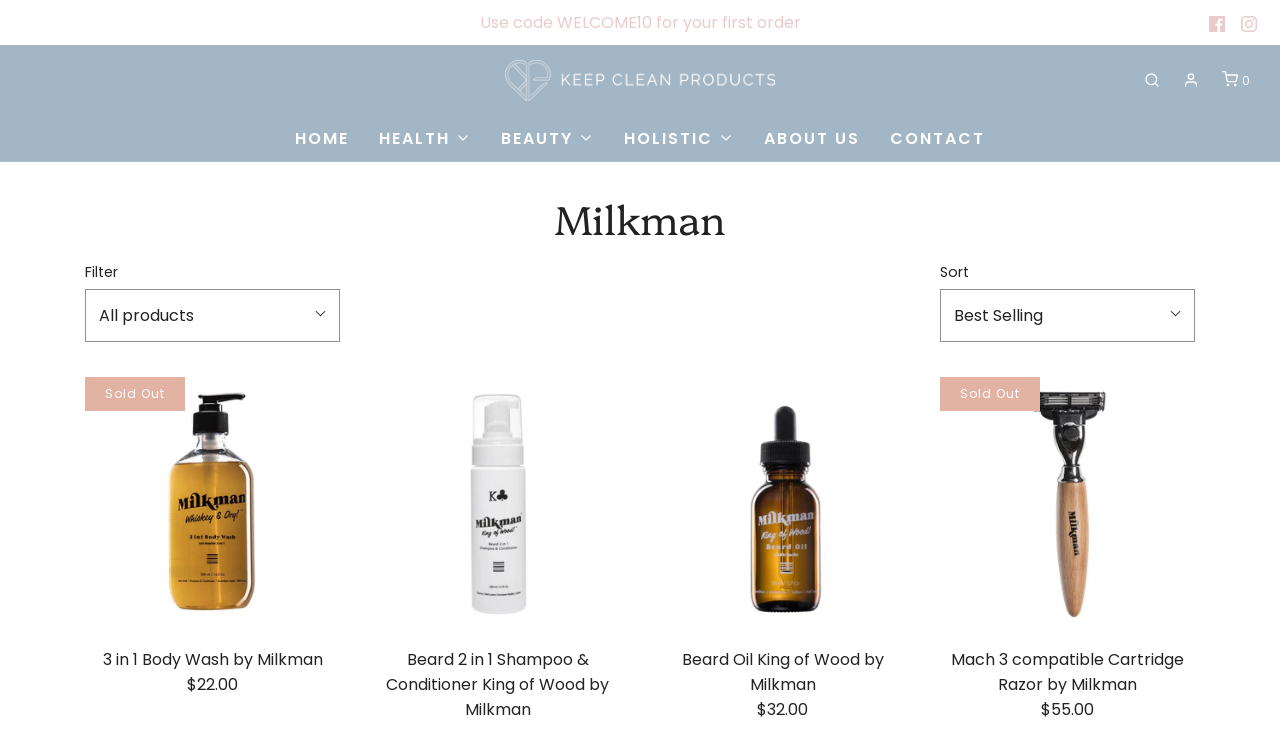

--- FILE ---
content_type: text/html; charset=utf-8
request_url: https://keepcleanproducts.com.au/collections/milkman
body_size: 34903
content:
<!DOCTYPE html>
<!--[if lt IE 7 ]><html class="no-js ie ie6" lang="en"> <![endif]-->
<!--[if IE 7 ]><html class="no-js ie ie7" lang="en"> <![endif]-->
<!--[if IE 8 ]><html class="no-js ie ie8" lang="en"> <![endif]-->
<!--[if (gte IE 9)|!(IE)]><!-->
<html class="no-js" lang="en">
<!--<![endif]-->
<head>

	<meta charset="utf-8">

	<!--[if lt IE 9]>
		<script src="//html5shim.googlecode.com/svn/trunk/html5.js"></script>
	<![endif]-->

	<title>
		Milkman &ndash; Keep Clean Products
	</title>

	<script type="text/javascript">
		document.documentElement.className = document.documentElement.className.replace('no-js', 'js');
	</script>

	

	
		<meta name="viewport" content="width=device-width, initial-scale=1, shrink-to-fit=no">
	

	<!-- /snippets/social-meta-tags.liquid -->




<meta property="og:site_name" content="Keep Clean Products">
<meta property="og:url" content="https://keepcleanproducts.com.au/collections/milkman">
<meta property="og:title" content="Milkman">
<meta property="og:type" content="product.group">
<meta property="og:description" content="Keep Clean Products (Australia) – What you put into your body radiates through your skin and what you put on your skin matters. We sell products that give results, that are clean, ethically made and most importantly cruelty-free.">





<meta name="twitter:card" content="summary_large_image">
<meta name="twitter:title" content="Milkman">
<meta name="twitter:description" content="Keep Clean Products (Australia) – What you put into your body radiates through your skin and what you put on your skin matters. We sell products that give results, that are clean, ethically made and most importantly cruelty-free.">

	<style>
/*============================================================================
  Typography
==============================================================================*/





@font-face {
  font-family: Platypi;
  font-weight: 300;
  font-style: normal;
  src: url("//keepcleanproducts.com.au/cdn/fonts/platypi/platypi_n3.ca2828fbaa4e8cdd776c210f4bde9eebc87cbc7d.woff2") format("woff2"),
       url("//keepcleanproducts.com.au/cdn/fonts/platypi/platypi_n3.e0a33bb0825d6f004d3a36a491393238de4feafa.woff") format("woff");
}

@font-face {
  font-family: Poppins;
  font-weight: 400;
  font-style: normal;
  src: url("//keepcleanproducts.com.au/cdn/fonts/poppins/poppins_n4.0ba78fa5af9b0e1a374041b3ceaadf0a43b41362.woff2") format("woff2"),
       url("//keepcleanproducts.com.au/cdn/fonts/poppins/poppins_n4.214741a72ff2596839fc9760ee7a770386cf16ca.woff") format("woff");
}

@font-face {
  font-family: Poppins;
  font-weight: 600;
  font-style: normal;
  src: url("//keepcleanproducts.com.au/cdn/fonts/poppins/poppins_n6.aa29d4918bc243723d56b59572e18228ed0786f6.woff2") format("woff2"),
       url("//keepcleanproducts.com.au/cdn/fonts/poppins/poppins_n6.5f815d845fe073750885d5b7e619ee00e8111208.woff") format("woff");
}




  @font-face {
  font-family: Poppins;
  font-weight: 700;
  font-style: normal;
  src: url("//keepcleanproducts.com.au/cdn/fonts/poppins/poppins_n7.56758dcf284489feb014a026f3727f2f20a54626.woff2") format("woff2"),
       url("//keepcleanproducts.com.au/cdn/fonts/poppins/poppins_n7.f34f55d9b3d3205d2cd6f64955ff4b36f0cfd8da.woff") format("woff");
}




  @font-face {
  font-family: Poppins;
  font-weight: 400;
  font-style: italic;
  src: url("//keepcleanproducts.com.au/cdn/fonts/poppins/poppins_i4.846ad1e22474f856bd6b81ba4585a60799a9f5d2.woff2") format("woff2"),
       url("//keepcleanproducts.com.au/cdn/fonts/poppins/poppins_i4.56b43284e8b52fc64c1fd271f289a39e8477e9ec.woff") format("woff");
}




  @font-face {
  font-family: Poppins;
  font-weight: 700;
  font-style: italic;
  src: url("//keepcleanproducts.com.au/cdn/fonts/poppins/poppins_i7.42fd71da11e9d101e1e6c7932199f925f9eea42d.woff2") format("woff2"),
       url("//keepcleanproducts.com.au/cdn/fonts/poppins/poppins_i7.ec8499dbd7616004e21155106d13837fff4cf556.woff") format("woff");
}



/*============================================================================
  #General Variables
==============================================================================*/

:root {
  --page-background: #ffffff;

  --color-primary: #222222;
  --disabled-color-primary: rgba(34, 34, 34, 0.5);
  --link-color: #a3b6c5;
  --active-link-color: #a3b6c5;

  --button-background-color: #e2b3a3;
  --button-background-hover-color: #a3b6c5;
  --button-background-hover-color-lighten: #b3c2cf;
  --button-text-color: #ffffff;

  --sale-color: #222222;
  --sale-text-color: #ffffff;
  --sale-color-faint: rgba(34, 34, 34, 0.1);
  --sold-out-color: #e2b3a3;
  --sold-out-text-color: #ffffff;

  --header-background: #a3b6c5;
  --header-text: #ffffff;
  --header-border-color: rgba(255, 255, 255, 0.1);
  --header-hover-background-color: rgba(255, 255, 255, 0.1);
  --header-overlay-text: #333333;

  --sticky-header-background: #a3b6c5;
  --sticky-header-text: #ffffff;
  --sticky-header-border: rgba(255, 255, 255, 0.1);

  --mobile-menu-text: #ffffff;
  --mobile-menu-background: #222222;
  --mobile-menu-border-color: rgba(255, 255, 255, 0.5);

  --footer-background: #ffffff;
  --footer-text: #222222;
  --footer-hover-background-color: rgba(34, 34, 34, 0.1);


  --pop-up-text: #a3b6c5;
  --pop-up-background: #ffffff;

  --secondary-color: rgba(0, 0, 0, 1) !default;
  --select-padding: 5px;
  --select-radius: 2px !default;

  --border-color: rgba(34, 34, 34, 0.5);
  --border-color-subtle: rgba(34, 34, 34, 0.1);
  --border-color-subtle-darken: #151515;

  --color-scheme-light-background: #a3b6c5;
  --color-scheme-light-text: #ffffff;
  --color-scheme-light-text-lighten: #ffffff;
  --color-scheme-light-input-hover: rgba(255, 255, 255, 0.1);

  --color-scheme-accent-background: #eacacb;
  --color-scheme-accent-text: #ffffff;
  --color-scheme-accent-text-lighten: #ffffff;
  --color-scheme-accent-input-hover: rgba(255, 255, 255, 0.1);

  --color-scheme-dark-background: #242424;
  --color-scheme-dark-text: #ffffff;
  --color-scheme-dark-text-darken: #f2f2f2;
  --color-scheme-dark-input-hover: rgba(255, 255, 255, 0.1);

  --header-font-stack: Platypi, serif;
  --header-font-weight: 300;
  --header-font-style: normal;
  --header-font-transform: none;

  
  --header-letter-spacing: normal;
  

  --body-font-stack: Poppins, sans-serif;
  --body-font-weight: 400;
  --body-font-style: normal;
  --body-font-size-int: 16;
  --body-font-size: 16px;

  --subheading-font-stack: Poppins, sans-serif;
  --subheading-font-weight: 600;
  --subheading-font-style: normal;
  --subheading-font-transform: uppercase;
  --subheading-case: uppercase;

  
  --heading-base: 40;
  --subheading-base: 14;
  --product-titles: 28;
  --subpage-header: 28;
  --subpage-header-px: 28px;
  --subpage-header-line-height: 40px;
  --heading-font-size: 40px;
  --heading-line-height: 52px;
  --subheading-font-size: 14px;
  --subheading-line-height: 18px;
  

  --subheading-2-font-size: 0px;
  --subheading-2-line-height: 0px;

  --color-image-overlay: #000000;
  --color-image-overlay-text: #fff;
  --image-overlay-opacity: calc(60 / 100);

  --flexslider-icon-eot: //keepcleanproducts.com.au/cdn/shop/t/3/assets/flexslider-icon.eot?v=70838442330258149421621822779;
  --flexslider-icon-eot-ie: //keepcleanproducts.com.au/cdn/shop/t/3/assets/flexslider-icon.eot%23iefix?v=1317;
  --flexslider-icon-woff: //keepcleanproducts.com.au/cdn/shop/t/3/assets/flexslider-icon.eot?v=70838442330258149421621822779;
  --flexslider-icon-ttf: //keepcleanproducts.com.au/cdn/shop/t/3/assets/flexslider-icon.eot?v=70838442330258149421621822779;
  --flexslider-icon-svg: //keepcleanproducts.com.au/cdn/shop/t/3/assets/flexslider-icon.eot?v=70838442330258149421621822779;

  --delete-button-png: //keepcleanproducts.com.au/cdn/shop/t/3/assets/delete.png?v=1317;
  --loader-svg: //keepcleanproducts.com.au/cdn/shop/t/3/assets/loader.svg?v=119822953187440061741621822782;

  
  --mobile-menu-link-transform: uppercase;
  --mobile-menu-link-letter-spacing: 2px;
  

  
  --buttons-transform: uppercase;
  --buttons-letter-spacing: 2px;
  

  
    --button-font-family: var(--subheading-font-stack);
    --button-font-weight: var(--subheading-font-weight);
    --button-font-style: var(--subheading-font-style);
    --button-font-size: var(--subheading-font-size);
  

  
    --button-font-size-int: var(--body-font-size-int);
  

  
    --subheading-letter-spacing: 1px;
  

  
    --nav-font-family: var(--subheading-font-stack);
    --nav-font-weight: var(--subheading-font-weight);
    --nav-font-style: var(--subheading-font-style);
  

  
    --nav-text-transform: uppercase;
    --nav-letter-spacing: 2px;
  

  
    --nav-font-size-int: var(--body-font-size-int);
  

  --text-advert-divider-color: #e1e1e1;
  --text-advert-border-bottom-color: #ffffff;

  --password-text-color: #000000;
  --password-error-background: #feebeb;
  --password-error-text: #7e1412;
  --password-login-background: #111111;
  --password-login-text: #b8b8b8;
  --password-btn-text: #ffffff;
  --password-btn-background: #000000;
  --password-btn-background-success: #4caf50;
}
</style>


	<link rel="canonical" href="https://keepcleanproducts.com.au/collections/milkman" />

	<!-- CSS -->
	<link href="//keepcleanproducts.com.au/cdn/shop/t/3/assets/theme.min.css?v=163588788750629191681621822787" rel="stylesheet" type="text/css" media="all" />
	<link href="//keepcleanproducts.com.au/cdn/shop/t/3/assets/custom.css?v=60929843993882887651621822775" rel="stylesheet" type="text/css" media="all" />

	



	
		<link rel="shortcut icon" href="//keepcleanproducts.com.au/cdn/shop/files/Keep-Clean-Products-Favicon_32x32.png?v=1614309103" type="image/png">
	

	<link rel="sitemap" type="application/xml" title="Sitemap" href="/sitemap.xml" />

	<script>window.performance && window.performance.mark && window.performance.mark('shopify.content_for_header.start');</script><meta id="shopify-digital-wallet" name="shopify-digital-wallet" content="/26665025727/digital_wallets/dialog">
<meta name="shopify-checkout-api-token" content="881172237fc62d2b861e59e4ee031a79">
<link rel="alternate" type="application/atom+xml" title="Feed" href="/collections/milkman.atom" />
<link rel="alternate" type="application/json+oembed" href="https://keepcleanproducts.com.au/collections/milkman.oembed">
<script async="async" src="/checkouts/internal/preloads.js?locale=en-AU"></script>
<link rel="preconnect" href="https://shop.app" crossorigin="anonymous">
<script async="async" src="https://shop.app/checkouts/internal/preloads.js?locale=en-AU&shop_id=26665025727" crossorigin="anonymous"></script>
<script id="apple-pay-shop-capabilities" type="application/json">{"shopId":26665025727,"countryCode":"AU","currencyCode":"AUD","merchantCapabilities":["supports3DS"],"merchantId":"gid:\/\/shopify\/Shop\/26665025727","merchantName":"Keep Clean Products","requiredBillingContactFields":["postalAddress","email","phone"],"requiredShippingContactFields":["postalAddress","email","phone"],"shippingType":"shipping","supportedNetworks":["visa","masterCard"],"total":{"type":"pending","label":"Keep Clean Products","amount":"1.00"},"shopifyPaymentsEnabled":true,"supportsSubscriptions":true}</script>
<script id="shopify-features" type="application/json">{"accessToken":"881172237fc62d2b861e59e4ee031a79","betas":["rich-media-storefront-analytics"],"domain":"keepcleanproducts.com.au","predictiveSearch":true,"shopId":26665025727,"locale":"en"}</script>
<script>var Shopify = Shopify || {};
Shopify.shop = "keep-clean-products.myshopify.com";
Shopify.locale = "en";
Shopify.currency = {"active":"AUD","rate":"1.0"};
Shopify.country = "AU";
Shopify.theme = {"name":"Design updates for 'Envy'","id":123381448895,"schema_name":"Envy","schema_version":"26.3.0","theme_store_id":411,"role":"main"};
Shopify.theme.handle = "null";
Shopify.theme.style = {"id":null,"handle":null};
Shopify.cdnHost = "keepcleanproducts.com.au/cdn";
Shopify.routes = Shopify.routes || {};
Shopify.routes.root = "/";</script>
<script type="module">!function(o){(o.Shopify=o.Shopify||{}).modules=!0}(window);</script>
<script>!function(o){function n(){var o=[];function n(){o.push(Array.prototype.slice.apply(arguments))}return n.q=o,n}var t=o.Shopify=o.Shopify||{};t.loadFeatures=n(),t.autoloadFeatures=n()}(window);</script>
<script>
  window.ShopifyPay = window.ShopifyPay || {};
  window.ShopifyPay.apiHost = "shop.app\/pay";
  window.ShopifyPay.redirectState = null;
</script>
<script id="shop-js-analytics" type="application/json">{"pageType":"collection"}</script>
<script defer="defer" async type="module" src="//keepcleanproducts.com.au/cdn/shopifycloud/shop-js/modules/v2/client.init-shop-cart-sync_BT-GjEfc.en.esm.js"></script>
<script defer="defer" async type="module" src="//keepcleanproducts.com.au/cdn/shopifycloud/shop-js/modules/v2/chunk.common_D58fp_Oc.esm.js"></script>
<script defer="defer" async type="module" src="//keepcleanproducts.com.au/cdn/shopifycloud/shop-js/modules/v2/chunk.modal_xMitdFEc.esm.js"></script>
<script type="module">
  await import("//keepcleanproducts.com.au/cdn/shopifycloud/shop-js/modules/v2/client.init-shop-cart-sync_BT-GjEfc.en.esm.js");
await import("//keepcleanproducts.com.au/cdn/shopifycloud/shop-js/modules/v2/chunk.common_D58fp_Oc.esm.js");
await import("//keepcleanproducts.com.au/cdn/shopifycloud/shop-js/modules/v2/chunk.modal_xMitdFEc.esm.js");

  window.Shopify.SignInWithShop?.initShopCartSync?.({"fedCMEnabled":true,"windoidEnabled":true});

</script>
<script>
  window.Shopify = window.Shopify || {};
  if (!window.Shopify.featureAssets) window.Shopify.featureAssets = {};
  window.Shopify.featureAssets['shop-js'] = {"shop-cart-sync":["modules/v2/client.shop-cart-sync_DZOKe7Ll.en.esm.js","modules/v2/chunk.common_D58fp_Oc.esm.js","modules/v2/chunk.modal_xMitdFEc.esm.js"],"init-fed-cm":["modules/v2/client.init-fed-cm_B6oLuCjv.en.esm.js","modules/v2/chunk.common_D58fp_Oc.esm.js","modules/v2/chunk.modal_xMitdFEc.esm.js"],"shop-cash-offers":["modules/v2/client.shop-cash-offers_D2sdYoxE.en.esm.js","modules/v2/chunk.common_D58fp_Oc.esm.js","modules/v2/chunk.modal_xMitdFEc.esm.js"],"shop-login-button":["modules/v2/client.shop-login-button_QeVjl5Y3.en.esm.js","modules/v2/chunk.common_D58fp_Oc.esm.js","modules/v2/chunk.modal_xMitdFEc.esm.js"],"pay-button":["modules/v2/client.pay-button_DXTOsIq6.en.esm.js","modules/v2/chunk.common_D58fp_Oc.esm.js","modules/v2/chunk.modal_xMitdFEc.esm.js"],"shop-button":["modules/v2/client.shop-button_DQZHx9pm.en.esm.js","modules/v2/chunk.common_D58fp_Oc.esm.js","modules/v2/chunk.modal_xMitdFEc.esm.js"],"avatar":["modules/v2/client.avatar_BTnouDA3.en.esm.js"],"init-windoid":["modules/v2/client.init-windoid_CR1B-cfM.en.esm.js","modules/v2/chunk.common_D58fp_Oc.esm.js","modules/v2/chunk.modal_xMitdFEc.esm.js"],"init-shop-for-new-customer-accounts":["modules/v2/client.init-shop-for-new-customer-accounts_C_vY_xzh.en.esm.js","modules/v2/client.shop-login-button_QeVjl5Y3.en.esm.js","modules/v2/chunk.common_D58fp_Oc.esm.js","modules/v2/chunk.modal_xMitdFEc.esm.js"],"init-shop-email-lookup-coordinator":["modules/v2/client.init-shop-email-lookup-coordinator_BI7n9ZSv.en.esm.js","modules/v2/chunk.common_D58fp_Oc.esm.js","modules/v2/chunk.modal_xMitdFEc.esm.js"],"init-shop-cart-sync":["modules/v2/client.init-shop-cart-sync_BT-GjEfc.en.esm.js","modules/v2/chunk.common_D58fp_Oc.esm.js","modules/v2/chunk.modal_xMitdFEc.esm.js"],"shop-toast-manager":["modules/v2/client.shop-toast-manager_DiYdP3xc.en.esm.js","modules/v2/chunk.common_D58fp_Oc.esm.js","modules/v2/chunk.modal_xMitdFEc.esm.js"],"init-customer-accounts":["modules/v2/client.init-customer-accounts_D9ZNqS-Q.en.esm.js","modules/v2/client.shop-login-button_QeVjl5Y3.en.esm.js","modules/v2/chunk.common_D58fp_Oc.esm.js","modules/v2/chunk.modal_xMitdFEc.esm.js"],"init-customer-accounts-sign-up":["modules/v2/client.init-customer-accounts-sign-up_iGw4briv.en.esm.js","modules/v2/client.shop-login-button_QeVjl5Y3.en.esm.js","modules/v2/chunk.common_D58fp_Oc.esm.js","modules/v2/chunk.modal_xMitdFEc.esm.js"],"shop-follow-button":["modules/v2/client.shop-follow-button_CqMgW2wH.en.esm.js","modules/v2/chunk.common_D58fp_Oc.esm.js","modules/v2/chunk.modal_xMitdFEc.esm.js"],"checkout-modal":["modules/v2/client.checkout-modal_xHeaAweL.en.esm.js","modules/v2/chunk.common_D58fp_Oc.esm.js","modules/v2/chunk.modal_xMitdFEc.esm.js"],"shop-login":["modules/v2/client.shop-login_D91U-Q7h.en.esm.js","modules/v2/chunk.common_D58fp_Oc.esm.js","modules/v2/chunk.modal_xMitdFEc.esm.js"],"lead-capture":["modules/v2/client.lead-capture_BJmE1dJe.en.esm.js","modules/v2/chunk.common_D58fp_Oc.esm.js","modules/v2/chunk.modal_xMitdFEc.esm.js"],"payment-terms":["modules/v2/client.payment-terms_Ci9AEqFq.en.esm.js","modules/v2/chunk.common_D58fp_Oc.esm.js","modules/v2/chunk.modal_xMitdFEc.esm.js"]};
</script>
<script>(function() {
  var isLoaded = false;
  function asyncLoad() {
    if (isLoaded) return;
    isLoaded = true;
    var urls = ["https:\/\/sdks.automizely.com\/conversions\/v1\/conversions.js?app_connection_id=eddd120da607415b9564f90c220b28f8\u0026mapped_org_id=3ff975e84951ea192c27bc0fcbc74d17_v1\u0026shop=keep-clean-products.myshopify.com","https:\/\/cdn.hextom.com\/js\/freeshippingbar.js?shop=keep-clean-products.myshopify.com"];
    for (var i = 0; i < urls.length; i++) {
      var s = document.createElement('script');
      s.type = 'text/javascript';
      s.async = true;
      s.src = urls[i];
      var x = document.getElementsByTagName('script')[0];
      x.parentNode.insertBefore(s, x);
    }
  };
  if(window.attachEvent) {
    window.attachEvent('onload', asyncLoad);
  } else {
    window.addEventListener('load', asyncLoad, false);
  }
})();</script>
<script id="__st">var __st={"a":26665025727,"offset":39600,"reqid":"34cd0200-3af8-46d6-8c9f-f6716990dc30-1769213684","pageurl":"keepcleanproducts.com.au\/collections\/milkman","u":"662b057e051a","p":"collection","rtyp":"collection","rid":281873055935};</script>
<script>window.ShopifyPaypalV4VisibilityTracking = true;</script>
<script id="captcha-bootstrap">!function(){'use strict';const t='contact',e='account',n='new_comment',o=[[t,t],['blogs',n],['comments',n],[t,'customer']],c=[[e,'customer_login'],[e,'guest_login'],[e,'recover_customer_password'],[e,'create_customer']],r=t=>t.map((([t,e])=>`form[action*='/${t}']:not([data-nocaptcha='true']) input[name='form_type'][value='${e}']`)).join(','),a=t=>()=>t?[...document.querySelectorAll(t)].map((t=>t.form)):[];function s(){const t=[...o],e=r(t);return a(e)}const i='password',u='form_key',d=['recaptcha-v3-token','g-recaptcha-response','h-captcha-response',i],f=()=>{try{return window.sessionStorage}catch{return}},m='__shopify_v',_=t=>t.elements[u];function p(t,e,n=!1){try{const o=window.sessionStorage,c=JSON.parse(o.getItem(e)),{data:r}=function(t){const{data:e,action:n}=t;return t[m]||n?{data:e,action:n}:{data:t,action:n}}(c);for(const[e,n]of Object.entries(r))t.elements[e]&&(t.elements[e].value=n);n&&o.removeItem(e)}catch(o){console.error('form repopulation failed',{error:o})}}const l='form_type',E='cptcha';function T(t){t.dataset[E]=!0}const w=window,h=w.document,L='Shopify',v='ce_forms',y='captcha';let A=!1;((t,e)=>{const n=(g='f06e6c50-85a8-45c8-87d0-21a2b65856fe',I='https://cdn.shopify.com/shopifycloud/storefront-forms-hcaptcha/ce_storefront_forms_captcha_hcaptcha.v1.5.2.iife.js',D={infoText:'Protected by hCaptcha',privacyText:'Privacy',termsText:'Terms'},(t,e,n)=>{const o=w[L][v],c=o.bindForm;if(c)return c(t,g,e,D).then(n);var r;o.q.push([[t,g,e,D],n]),r=I,A||(h.body.append(Object.assign(h.createElement('script'),{id:'captcha-provider',async:!0,src:r})),A=!0)});var g,I,D;w[L]=w[L]||{},w[L][v]=w[L][v]||{},w[L][v].q=[],w[L][y]=w[L][y]||{},w[L][y].protect=function(t,e){n(t,void 0,e),T(t)},Object.freeze(w[L][y]),function(t,e,n,w,h,L){const[v,y,A,g]=function(t,e,n){const i=e?o:[],u=t?c:[],d=[...i,...u],f=r(d),m=r(i),_=r(d.filter((([t,e])=>n.includes(e))));return[a(f),a(m),a(_),s()]}(w,h,L),I=t=>{const e=t.target;return e instanceof HTMLFormElement?e:e&&e.form},D=t=>v().includes(t);t.addEventListener('submit',(t=>{const e=I(t);if(!e)return;const n=D(e)&&!e.dataset.hcaptchaBound&&!e.dataset.recaptchaBound,o=_(e),c=g().includes(e)&&(!o||!o.value);(n||c)&&t.preventDefault(),c&&!n&&(function(t){try{if(!f())return;!function(t){const e=f();if(!e)return;const n=_(t);if(!n)return;const o=n.value;o&&e.removeItem(o)}(t);const e=Array.from(Array(32),(()=>Math.random().toString(36)[2])).join('');!function(t,e){_(t)||t.append(Object.assign(document.createElement('input'),{type:'hidden',name:u})),t.elements[u].value=e}(t,e),function(t,e){const n=f();if(!n)return;const o=[...t.querySelectorAll(`input[type='${i}']`)].map((({name:t})=>t)),c=[...d,...o],r={};for(const[a,s]of new FormData(t).entries())c.includes(a)||(r[a]=s);n.setItem(e,JSON.stringify({[m]:1,action:t.action,data:r}))}(t,e)}catch(e){console.error('failed to persist form',e)}}(e),e.submit())}));const S=(t,e)=>{t&&!t.dataset[E]&&(n(t,e.some((e=>e===t))),T(t))};for(const o of['focusin','change'])t.addEventListener(o,(t=>{const e=I(t);D(e)&&S(e,y())}));const B=e.get('form_key'),M=e.get(l),P=B&&M;t.addEventListener('DOMContentLoaded',(()=>{const t=y();if(P)for(const e of t)e.elements[l].value===M&&p(e,B);[...new Set([...A(),...v().filter((t=>'true'===t.dataset.shopifyCaptcha))])].forEach((e=>S(e,t)))}))}(h,new URLSearchParams(w.location.search),n,t,e,['guest_login'])})(!0,!0)}();</script>
<script integrity="sha256-4kQ18oKyAcykRKYeNunJcIwy7WH5gtpwJnB7kiuLZ1E=" data-source-attribution="shopify.loadfeatures" defer="defer" src="//keepcleanproducts.com.au/cdn/shopifycloud/storefront/assets/storefront/load_feature-a0a9edcb.js" crossorigin="anonymous"></script>
<script crossorigin="anonymous" defer="defer" src="//keepcleanproducts.com.au/cdn/shopifycloud/storefront/assets/shopify_pay/storefront-65b4c6d7.js?v=20250812"></script>
<script data-source-attribution="shopify.dynamic_checkout.dynamic.init">var Shopify=Shopify||{};Shopify.PaymentButton=Shopify.PaymentButton||{isStorefrontPortableWallets:!0,init:function(){window.Shopify.PaymentButton.init=function(){};var t=document.createElement("script");t.src="https://keepcleanproducts.com.au/cdn/shopifycloud/portable-wallets/latest/portable-wallets.en.js",t.type="module",document.head.appendChild(t)}};
</script>
<script data-source-attribution="shopify.dynamic_checkout.buyer_consent">
  function portableWalletsHideBuyerConsent(e){var t=document.getElementById("shopify-buyer-consent"),n=document.getElementById("shopify-subscription-policy-button");t&&n&&(t.classList.add("hidden"),t.setAttribute("aria-hidden","true"),n.removeEventListener("click",e))}function portableWalletsShowBuyerConsent(e){var t=document.getElementById("shopify-buyer-consent"),n=document.getElementById("shopify-subscription-policy-button");t&&n&&(t.classList.remove("hidden"),t.removeAttribute("aria-hidden"),n.addEventListener("click",e))}window.Shopify?.PaymentButton&&(window.Shopify.PaymentButton.hideBuyerConsent=portableWalletsHideBuyerConsent,window.Shopify.PaymentButton.showBuyerConsent=portableWalletsShowBuyerConsent);
</script>
<script data-source-attribution="shopify.dynamic_checkout.cart.bootstrap">document.addEventListener("DOMContentLoaded",(function(){function t(){return document.querySelector("shopify-accelerated-checkout-cart, shopify-accelerated-checkout")}if(t())Shopify.PaymentButton.init();else{new MutationObserver((function(e,n){t()&&(Shopify.PaymentButton.init(),n.disconnect())})).observe(document.body,{childList:!0,subtree:!0})}}));
</script>
<link id="shopify-accelerated-checkout-styles" rel="stylesheet" media="screen" href="https://keepcleanproducts.com.au/cdn/shopifycloud/portable-wallets/latest/accelerated-checkout-backwards-compat.css" crossorigin="anonymous">
<style id="shopify-accelerated-checkout-cart">
        #shopify-buyer-consent {
  margin-top: 1em;
  display: inline-block;
  width: 100%;
}

#shopify-buyer-consent.hidden {
  display: none;
}

#shopify-subscription-policy-button {
  background: none;
  border: none;
  padding: 0;
  text-decoration: underline;
  font-size: inherit;
  cursor: pointer;
}

#shopify-subscription-policy-button::before {
  box-shadow: none;
}

      </style>

<script>window.performance && window.performance.mark && window.performance.mark('shopify.content_for_header.end');</script>

	<script type="text/javascript">
	window.lazySizesConfig = window.lazySizesConfig || {};
	window.lazySizesConfig.rias = window.lazySizesConfig.rias || {};

	// configure available widths to replace with the {width} placeholder
	window.lazySizesConfig.rias.widths = [150, 300, 600, 900, 1200, 1500, 1800, 2100];

	window.wetheme = {
		name: 'Envy',
	};
	</script>

	

	<script type="module" src="//keepcleanproducts.com.au/cdn/shop/t/3/assets/theme.min.js?v=20855429008651176611621822788"></script>
	<script nomodule src="//keepcleanproducts.com.au/cdn/shop/t/3/assets/theme.legacy.min.js?v=120320487855529635621621822786"></script>
<link href="https://monorail-edge.shopifysvc.com" rel="dns-prefetch">
<script>(function(){if ("sendBeacon" in navigator && "performance" in window) {try {var session_token_from_headers = performance.getEntriesByType('navigation')[0].serverTiming.find(x => x.name == '_s').description;} catch {var session_token_from_headers = undefined;}var session_cookie_matches = document.cookie.match(/_shopify_s=([^;]*)/);var session_token_from_cookie = session_cookie_matches && session_cookie_matches.length === 2 ? session_cookie_matches[1] : "";var session_token = session_token_from_headers || session_token_from_cookie || "";function handle_abandonment_event(e) {var entries = performance.getEntries().filter(function(entry) {return /monorail-edge.shopifysvc.com/.test(entry.name);});if (!window.abandonment_tracked && entries.length === 0) {window.abandonment_tracked = true;var currentMs = Date.now();var navigation_start = performance.timing.navigationStart;var payload = {shop_id: 26665025727,url: window.location.href,navigation_start,duration: currentMs - navigation_start,session_token,page_type: "collection"};window.navigator.sendBeacon("https://monorail-edge.shopifysvc.com/v1/produce", JSON.stringify({schema_id: "online_store_buyer_site_abandonment/1.1",payload: payload,metadata: {event_created_at_ms: currentMs,event_sent_at_ms: currentMs}}));}}window.addEventListener('pagehide', handle_abandonment_event);}}());</script>
<script id="web-pixels-manager-setup">(function e(e,d,r,n,o){if(void 0===o&&(o={}),!Boolean(null===(a=null===(i=window.Shopify)||void 0===i?void 0:i.analytics)||void 0===a?void 0:a.replayQueue)){var i,a;window.Shopify=window.Shopify||{};var t=window.Shopify;t.analytics=t.analytics||{};var s=t.analytics;s.replayQueue=[],s.publish=function(e,d,r){return s.replayQueue.push([e,d,r]),!0};try{self.performance.mark("wpm:start")}catch(e){}var l=function(){var e={modern:/Edge?\/(1{2}[4-9]|1[2-9]\d|[2-9]\d{2}|\d{4,})\.\d+(\.\d+|)|Firefox\/(1{2}[4-9]|1[2-9]\d|[2-9]\d{2}|\d{4,})\.\d+(\.\d+|)|Chrom(ium|e)\/(9{2}|\d{3,})\.\d+(\.\d+|)|(Maci|X1{2}).+ Version\/(15\.\d+|(1[6-9]|[2-9]\d|\d{3,})\.\d+)([,.]\d+|)( \(\w+\)|)( Mobile\/\w+|) Safari\/|Chrome.+OPR\/(9{2}|\d{3,})\.\d+\.\d+|(CPU[ +]OS|iPhone[ +]OS|CPU[ +]iPhone|CPU IPhone OS|CPU iPad OS)[ +]+(15[._]\d+|(1[6-9]|[2-9]\d|\d{3,})[._]\d+)([._]\d+|)|Android:?[ /-](13[3-9]|1[4-9]\d|[2-9]\d{2}|\d{4,})(\.\d+|)(\.\d+|)|Android.+Firefox\/(13[5-9]|1[4-9]\d|[2-9]\d{2}|\d{4,})\.\d+(\.\d+|)|Android.+Chrom(ium|e)\/(13[3-9]|1[4-9]\d|[2-9]\d{2}|\d{4,})\.\d+(\.\d+|)|SamsungBrowser\/([2-9]\d|\d{3,})\.\d+/,legacy:/Edge?\/(1[6-9]|[2-9]\d|\d{3,})\.\d+(\.\d+|)|Firefox\/(5[4-9]|[6-9]\d|\d{3,})\.\d+(\.\d+|)|Chrom(ium|e)\/(5[1-9]|[6-9]\d|\d{3,})\.\d+(\.\d+|)([\d.]+$|.*Safari\/(?![\d.]+ Edge\/[\d.]+$))|(Maci|X1{2}).+ Version\/(10\.\d+|(1[1-9]|[2-9]\d|\d{3,})\.\d+)([,.]\d+|)( \(\w+\)|)( Mobile\/\w+|) Safari\/|Chrome.+OPR\/(3[89]|[4-9]\d|\d{3,})\.\d+\.\d+|(CPU[ +]OS|iPhone[ +]OS|CPU[ +]iPhone|CPU IPhone OS|CPU iPad OS)[ +]+(10[._]\d+|(1[1-9]|[2-9]\d|\d{3,})[._]\d+)([._]\d+|)|Android:?[ /-](13[3-9]|1[4-9]\d|[2-9]\d{2}|\d{4,})(\.\d+|)(\.\d+|)|Mobile Safari.+OPR\/([89]\d|\d{3,})\.\d+\.\d+|Android.+Firefox\/(13[5-9]|1[4-9]\d|[2-9]\d{2}|\d{4,})\.\d+(\.\d+|)|Android.+Chrom(ium|e)\/(13[3-9]|1[4-9]\d|[2-9]\d{2}|\d{4,})\.\d+(\.\d+|)|Android.+(UC? ?Browser|UCWEB|U3)[ /]?(15\.([5-9]|\d{2,})|(1[6-9]|[2-9]\d|\d{3,})\.\d+)\.\d+|SamsungBrowser\/(5\.\d+|([6-9]|\d{2,})\.\d+)|Android.+MQ{2}Browser\/(14(\.(9|\d{2,})|)|(1[5-9]|[2-9]\d|\d{3,})(\.\d+|))(\.\d+|)|K[Aa][Ii]OS\/(3\.\d+|([4-9]|\d{2,})\.\d+)(\.\d+|)/},d=e.modern,r=e.legacy,n=navigator.userAgent;return n.match(d)?"modern":n.match(r)?"legacy":"unknown"}(),u="modern"===l?"modern":"legacy",c=(null!=n?n:{modern:"",legacy:""})[u],f=function(e){return[e.baseUrl,"/wpm","/b",e.hashVersion,"modern"===e.buildTarget?"m":"l",".js"].join("")}({baseUrl:d,hashVersion:r,buildTarget:u}),m=function(e){var d=e.version,r=e.bundleTarget,n=e.surface,o=e.pageUrl,i=e.monorailEndpoint;return{emit:function(e){var a=e.status,t=e.errorMsg,s=(new Date).getTime(),l=JSON.stringify({metadata:{event_sent_at_ms:s},events:[{schema_id:"web_pixels_manager_load/3.1",payload:{version:d,bundle_target:r,page_url:o,status:a,surface:n,error_msg:t},metadata:{event_created_at_ms:s}}]});if(!i)return console&&console.warn&&console.warn("[Web Pixels Manager] No Monorail endpoint provided, skipping logging."),!1;try{return self.navigator.sendBeacon.bind(self.navigator)(i,l)}catch(e){}var u=new XMLHttpRequest;try{return u.open("POST",i,!0),u.setRequestHeader("Content-Type","text/plain"),u.send(l),!0}catch(e){return console&&console.warn&&console.warn("[Web Pixels Manager] Got an unhandled error while logging to Monorail."),!1}}}}({version:r,bundleTarget:l,surface:e.surface,pageUrl:self.location.href,monorailEndpoint:e.monorailEndpoint});try{o.browserTarget=l,function(e){var d=e.src,r=e.async,n=void 0===r||r,o=e.onload,i=e.onerror,a=e.sri,t=e.scriptDataAttributes,s=void 0===t?{}:t,l=document.createElement("script"),u=document.querySelector("head"),c=document.querySelector("body");if(l.async=n,l.src=d,a&&(l.integrity=a,l.crossOrigin="anonymous"),s)for(var f in s)if(Object.prototype.hasOwnProperty.call(s,f))try{l.dataset[f]=s[f]}catch(e){}if(o&&l.addEventListener("load",o),i&&l.addEventListener("error",i),u)u.appendChild(l);else{if(!c)throw new Error("Did not find a head or body element to append the script");c.appendChild(l)}}({src:f,async:!0,onload:function(){if(!function(){var e,d;return Boolean(null===(d=null===(e=window.Shopify)||void 0===e?void 0:e.analytics)||void 0===d?void 0:d.initialized)}()){var d=window.webPixelsManager.init(e)||void 0;if(d){var r=window.Shopify.analytics;r.replayQueue.forEach((function(e){var r=e[0],n=e[1],o=e[2];d.publishCustomEvent(r,n,o)})),r.replayQueue=[],r.publish=d.publishCustomEvent,r.visitor=d.visitor,r.initialized=!0}}},onerror:function(){return m.emit({status:"failed",errorMsg:"".concat(f," has failed to load")})},sri:function(e){var d=/^sha384-[A-Za-z0-9+/=]+$/;return"string"==typeof e&&d.test(e)}(c)?c:"",scriptDataAttributes:o}),m.emit({status:"loading"})}catch(e){m.emit({status:"failed",errorMsg:(null==e?void 0:e.message)||"Unknown error"})}}})({shopId: 26665025727,storefrontBaseUrl: "https://keepcleanproducts.com.au",extensionsBaseUrl: "https://extensions.shopifycdn.com/cdn/shopifycloud/web-pixels-manager",monorailEndpoint: "https://monorail-edge.shopifysvc.com/unstable/produce_batch",surface: "storefront-renderer",enabledBetaFlags: ["2dca8a86"],webPixelsConfigList: [{"id":"885784767","configuration":"{\"hashed_organization_id\":\"3ff975e84951ea192c27bc0fcbc74d17_v1\",\"app_key\":\"keep-clean-products\",\"allow_collect_personal_data\":\"true\"}","eventPayloadVersion":"v1","runtimeContext":"STRICT","scriptVersion":"6f6660f15c595d517f203f6e1abcb171","type":"APP","apiClientId":2814809,"privacyPurposes":["ANALYTICS","MARKETING","SALE_OF_DATA"],"dataSharingAdjustments":{"protectedCustomerApprovalScopes":["read_customer_address","read_customer_email","read_customer_name","read_customer_personal_data","read_customer_phone"]}},{"id":"shopify-app-pixel","configuration":"{}","eventPayloadVersion":"v1","runtimeContext":"STRICT","scriptVersion":"0450","apiClientId":"shopify-pixel","type":"APP","privacyPurposes":["ANALYTICS","MARKETING"]},{"id":"shopify-custom-pixel","eventPayloadVersion":"v1","runtimeContext":"LAX","scriptVersion":"0450","apiClientId":"shopify-pixel","type":"CUSTOM","privacyPurposes":["ANALYTICS","MARKETING"]}],isMerchantRequest: false,initData: {"shop":{"name":"Keep Clean Products","paymentSettings":{"currencyCode":"AUD"},"myshopifyDomain":"keep-clean-products.myshopify.com","countryCode":"AU","storefrontUrl":"https:\/\/keepcleanproducts.com.au"},"customer":null,"cart":null,"checkout":null,"productVariants":[],"purchasingCompany":null},},"https://keepcleanproducts.com.au/cdn","fcfee988w5aeb613cpc8e4bc33m6693e112",{"modern":"","legacy":""},{"shopId":"26665025727","storefrontBaseUrl":"https:\/\/keepcleanproducts.com.au","extensionBaseUrl":"https:\/\/extensions.shopifycdn.com\/cdn\/shopifycloud\/web-pixels-manager","surface":"storefront-renderer","enabledBetaFlags":"[\"2dca8a86\"]","isMerchantRequest":"false","hashVersion":"fcfee988w5aeb613cpc8e4bc33m6693e112","publish":"custom","events":"[[\"page_viewed\",{}],[\"collection_viewed\",{\"collection\":{\"id\":\"281873055935\",\"title\":\"Milkman\",\"productVariants\":[{\"price\":{\"amount\":22.0,\"currencyCode\":\"AUD\"},\"product\":{\"title\":\"3 in 1 Body Wash by Milkman\",\"vendor\":\"Milkman\",\"id\":\"6911560810687\",\"untranslatedTitle\":\"3 in 1 Body Wash by Milkman\",\"url\":\"\/products\/3-in-1-body-wash\",\"type\":\"\"},\"id\":\"40526757953727\",\"image\":{\"src\":\"\/\/keepcleanproducts.com.au\/cdn\/shop\/products\/3in1BodyWashwhitebackground_webres2_900x_2ab25c9d-26ea-4f56-8f91-d152a9b9e797.jpg?v=1629957359\"},\"sku\":\"\",\"title\":\"Default Title\",\"untranslatedTitle\":\"Default Title\"},{\"price\":{\"amount\":24.0,\"currencyCode\":\"AUD\"},\"product\":{\"title\":\"Beard 2 in 1 Shampoo \u0026 Conditioner King of Wood by Milkman\",\"vendor\":\"Milkman\",\"id\":\"6144213713087\",\"untranslatedTitle\":\"Beard 2 in 1 Shampoo \u0026 Conditioner King of Wood by Milkman\",\"url\":\"\/products\/beard-2-in-1-shampoo-conditioner-king-of-wood-by-milkman-200ml\",\"type\":\"\"},\"id\":\"37675218206911\",\"image\":{\"src\":\"\/\/keepcleanproducts.com.au\/cdn\/shop\/products\/MilkmanShampoo_ConditionerKindofWood.jpg?v=1607040828\"},\"sku\":\"\",\"title\":\"Default Title\",\"untranslatedTitle\":\"Default Title\"},{\"price\":{\"amount\":32.0,\"currencyCode\":\"AUD\"},\"product\":{\"title\":\"Beard Oil King of Wood by Milkman\",\"vendor\":\"Milkman\",\"id\":\"6144188514495\",\"untranslatedTitle\":\"Beard Oil King of Wood by Milkman\",\"url\":\"\/products\/beard-oil-king-of-wood-by-milkman-100ml\",\"type\":\"\"},\"id\":\"37675194646719\",\"image\":{\"src\":\"\/\/keepcleanproducts.com.au\/cdn\/shop\/products\/MilkmanBeardOil.jpg?v=1607040585\"},\"sku\":\"\",\"title\":\"Default Title\",\"untranslatedTitle\":\"Default Title\"},{\"price\":{\"amount\":55.0,\"currencyCode\":\"AUD\"},\"product\":{\"title\":\"Mach 3 compatible Cartridge Razor by Milkman\",\"vendor\":\"Milkman\",\"id\":\"6911551963327\",\"untranslatedTitle\":\"Mach 3 compatible Cartridge Razor by Milkman\",\"url\":\"\/products\/mach-3-compatible-cartridge-razor-by-milkman\",\"type\":\"\"},\"id\":\"40526726299839\",\"image\":{\"src\":\"\/\/keepcleanproducts.com.au\/cdn\/shop\/products\/Mach_3_Razor_back_low_res_900x_8aa01710-4282-41db-be62-4a597bb88561.jpg?v=1629957090\"},\"sku\":\"\",\"title\":\"Default Title\",\"untranslatedTitle\":\"Default Title\"},{\"price\":{\"amount\":35.0,\"currencyCode\":\"AUD\"},\"product\":{\"title\":\"Non identical twin pack by Milkman\",\"vendor\":\"Milkman\",\"id\":\"6911544033471\",\"untranslatedTitle\":\"Non identical twin pack by Milkman\",\"url\":\"\/products\/non-identical-twin-pack-by-milkman\",\"type\":\"\"},\"id\":\"40526699692223\",\"image\":{\"src\":\"\/\/keepcleanproducts.com.au\/cdn\/shop\/products\/NonidenticalTwinPackfrontsideon_webres_900x_e5fc7c63-68c0-48b5-9379-5a0a50b97409.jpg?v=1629956874\"},\"sku\":\"\",\"title\":\"Default Title\",\"untranslatedTitle\":\"Default Title\"},{\"price\":{\"amount\":34.0,\"currencyCode\":\"AUD\"},\"product\":{\"title\":\"Beard Candy Beard Balm by Milkman\",\"vendor\":\"Milkman\",\"id\":\"6144205586623\",\"untranslatedTitle\":\"Beard Candy Beard Balm by Milkman\",\"url\":\"\/products\/beard-candy-beard-balm-by-milkman-60ml\",\"type\":\"\"},\"id\":\"37675211849919\",\"image\":{\"src\":\"\/\/keepcleanproducts.com.au\/cdn\/shop\/products\/MilkmanCandyBeardBalm.jpg?v=1607040511\"},\"sku\":\"\",\"title\":\"Default Title\",\"untranslatedTitle\":\"Default Title\"},{\"price\":{\"amount\":40.0,\"currencyCode\":\"AUD\"},\"product\":{\"title\":\"After Shave Serum Winter Wood by Milkman 100ml\",\"vendor\":\"Milkman\",\"id\":\"6144220168383\",\"untranslatedTitle\":\"After Shave Serum Winter Wood by Milkman 100ml\",\"url\":\"\/products\/after-shave-serum-winter-wood-100ml\",\"type\":\"\"},\"id\":\"37675224531135\",\"image\":{\"src\":\"\/\/keepcleanproducts.com.au\/cdn\/shop\/products\/MilkmanWinterAftershave.jpg?v=1607042102\"},\"sku\":\"\",\"title\":\"Default Title\",\"untranslatedTitle\":\"Default Title\"}]}}]]"});</script><script>
  window.ShopifyAnalytics = window.ShopifyAnalytics || {};
  window.ShopifyAnalytics.meta = window.ShopifyAnalytics.meta || {};
  window.ShopifyAnalytics.meta.currency = 'AUD';
  var meta = {"products":[{"id":6911560810687,"gid":"gid:\/\/shopify\/Product\/6911560810687","vendor":"Milkman","type":"","handle":"3-in-1-body-wash","variants":[{"id":40526757953727,"price":2200,"name":"3 in 1 Body Wash by Milkman","public_title":null,"sku":""}],"remote":false},{"id":6144213713087,"gid":"gid:\/\/shopify\/Product\/6144213713087","vendor":"Milkman","type":"","handle":"beard-2-in-1-shampoo-conditioner-king-of-wood-by-milkman-200ml","variants":[{"id":37675218206911,"price":2400,"name":"Beard 2 in 1 Shampoo \u0026 Conditioner King of Wood by Milkman","public_title":null,"sku":""}],"remote":false},{"id":6144188514495,"gid":"gid:\/\/shopify\/Product\/6144188514495","vendor":"Milkman","type":"","handle":"beard-oil-king-of-wood-by-milkman-100ml","variants":[{"id":37675194646719,"price":3200,"name":"Beard Oil King of Wood by Milkman","public_title":null,"sku":""}],"remote":false},{"id":6911551963327,"gid":"gid:\/\/shopify\/Product\/6911551963327","vendor":"Milkman","type":"","handle":"mach-3-compatible-cartridge-razor-by-milkman","variants":[{"id":40526726299839,"price":5500,"name":"Mach 3 compatible Cartridge Razor by Milkman","public_title":null,"sku":""}],"remote":false},{"id":6911544033471,"gid":"gid:\/\/shopify\/Product\/6911544033471","vendor":"Milkman","type":"","handle":"non-identical-twin-pack-by-milkman","variants":[{"id":40526699692223,"price":3500,"name":"Non identical twin pack by Milkman","public_title":null,"sku":""}],"remote":false},{"id":6144205586623,"gid":"gid:\/\/shopify\/Product\/6144205586623","vendor":"Milkman","type":"","handle":"beard-candy-beard-balm-by-milkman-60ml","variants":[{"id":37675211849919,"price":3400,"name":"Beard Candy Beard Balm by Milkman","public_title":null,"sku":""}],"remote":false},{"id":6144220168383,"gid":"gid:\/\/shopify\/Product\/6144220168383","vendor":"Milkman","type":"","handle":"after-shave-serum-winter-wood-100ml","variants":[{"id":37675224531135,"price":4000,"name":"After Shave Serum Winter Wood by Milkman 100ml","public_title":null,"sku":""}],"remote":false}],"page":{"pageType":"collection","resourceType":"collection","resourceId":281873055935,"requestId":"34cd0200-3af8-46d6-8c9f-f6716990dc30-1769213684"}};
  for (var attr in meta) {
    window.ShopifyAnalytics.meta[attr] = meta[attr];
  }
</script>
<script class="analytics">
  (function () {
    var customDocumentWrite = function(content) {
      var jquery = null;

      if (window.jQuery) {
        jquery = window.jQuery;
      } else if (window.Checkout && window.Checkout.$) {
        jquery = window.Checkout.$;
      }

      if (jquery) {
        jquery('body').append(content);
      }
    };

    var hasLoggedConversion = function(token) {
      if (token) {
        return document.cookie.indexOf('loggedConversion=' + token) !== -1;
      }
      return false;
    }

    var setCookieIfConversion = function(token) {
      if (token) {
        var twoMonthsFromNow = new Date(Date.now());
        twoMonthsFromNow.setMonth(twoMonthsFromNow.getMonth() + 2);

        document.cookie = 'loggedConversion=' + token + '; expires=' + twoMonthsFromNow;
      }
    }

    var trekkie = window.ShopifyAnalytics.lib = window.trekkie = window.trekkie || [];
    if (trekkie.integrations) {
      return;
    }
    trekkie.methods = [
      'identify',
      'page',
      'ready',
      'track',
      'trackForm',
      'trackLink'
    ];
    trekkie.factory = function(method) {
      return function() {
        var args = Array.prototype.slice.call(arguments);
        args.unshift(method);
        trekkie.push(args);
        return trekkie;
      };
    };
    for (var i = 0; i < trekkie.methods.length; i++) {
      var key = trekkie.methods[i];
      trekkie[key] = trekkie.factory(key);
    }
    trekkie.load = function(config) {
      trekkie.config = config || {};
      trekkie.config.initialDocumentCookie = document.cookie;
      var first = document.getElementsByTagName('script')[0];
      var script = document.createElement('script');
      script.type = 'text/javascript';
      script.onerror = function(e) {
        var scriptFallback = document.createElement('script');
        scriptFallback.type = 'text/javascript';
        scriptFallback.onerror = function(error) {
                var Monorail = {
      produce: function produce(monorailDomain, schemaId, payload) {
        var currentMs = new Date().getTime();
        var event = {
          schema_id: schemaId,
          payload: payload,
          metadata: {
            event_created_at_ms: currentMs,
            event_sent_at_ms: currentMs
          }
        };
        return Monorail.sendRequest("https://" + monorailDomain + "/v1/produce", JSON.stringify(event));
      },
      sendRequest: function sendRequest(endpointUrl, payload) {
        // Try the sendBeacon API
        if (window && window.navigator && typeof window.navigator.sendBeacon === 'function' && typeof window.Blob === 'function' && !Monorail.isIos12()) {
          var blobData = new window.Blob([payload], {
            type: 'text/plain'
          });

          if (window.navigator.sendBeacon(endpointUrl, blobData)) {
            return true;
          } // sendBeacon was not successful

        } // XHR beacon

        var xhr = new XMLHttpRequest();

        try {
          xhr.open('POST', endpointUrl);
          xhr.setRequestHeader('Content-Type', 'text/plain');
          xhr.send(payload);
        } catch (e) {
          console.log(e);
        }

        return false;
      },
      isIos12: function isIos12() {
        return window.navigator.userAgent.lastIndexOf('iPhone; CPU iPhone OS 12_') !== -1 || window.navigator.userAgent.lastIndexOf('iPad; CPU OS 12_') !== -1;
      }
    };
    Monorail.produce('monorail-edge.shopifysvc.com',
      'trekkie_storefront_load_errors/1.1',
      {shop_id: 26665025727,
      theme_id: 123381448895,
      app_name: "storefront",
      context_url: window.location.href,
      source_url: "//keepcleanproducts.com.au/cdn/s/trekkie.storefront.8d95595f799fbf7e1d32231b9a28fd43b70c67d3.min.js"});

        };
        scriptFallback.async = true;
        scriptFallback.src = '//keepcleanproducts.com.au/cdn/s/trekkie.storefront.8d95595f799fbf7e1d32231b9a28fd43b70c67d3.min.js';
        first.parentNode.insertBefore(scriptFallback, first);
      };
      script.async = true;
      script.src = '//keepcleanproducts.com.au/cdn/s/trekkie.storefront.8d95595f799fbf7e1d32231b9a28fd43b70c67d3.min.js';
      first.parentNode.insertBefore(script, first);
    };
    trekkie.load(
      {"Trekkie":{"appName":"storefront","development":false,"defaultAttributes":{"shopId":26665025727,"isMerchantRequest":null,"themeId":123381448895,"themeCityHash":"50441272833401864","contentLanguage":"en","currency":"AUD","eventMetadataId":"ae7c22b8-6249-468e-8c1c-2c932ae75b56"},"isServerSideCookieWritingEnabled":true,"monorailRegion":"shop_domain","enabledBetaFlags":["65f19447"]},"Session Attribution":{},"S2S":{"facebookCapiEnabled":false,"source":"trekkie-storefront-renderer","apiClientId":580111}}
    );

    var loaded = false;
    trekkie.ready(function() {
      if (loaded) return;
      loaded = true;

      window.ShopifyAnalytics.lib = window.trekkie;

      var originalDocumentWrite = document.write;
      document.write = customDocumentWrite;
      try { window.ShopifyAnalytics.merchantGoogleAnalytics.call(this); } catch(error) {};
      document.write = originalDocumentWrite;

      window.ShopifyAnalytics.lib.page(null,{"pageType":"collection","resourceType":"collection","resourceId":281873055935,"requestId":"34cd0200-3af8-46d6-8c9f-f6716990dc30-1769213684","shopifyEmitted":true});

      var match = window.location.pathname.match(/checkouts\/(.+)\/(thank_you|post_purchase)/)
      var token = match? match[1]: undefined;
      if (!hasLoggedConversion(token)) {
        setCookieIfConversion(token);
        window.ShopifyAnalytics.lib.track("Viewed Product Category",{"currency":"AUD","category":"Collection: milkman","collectionName":"milkman","collectionId":281873055935,"nonInteraction":true},undefined,undefined,{"shopifyEmitted":true});
      }
    });


        var eventsListenerScript = document.createElement('script');
        eventsListenerScript.async = true;
        eventsListenerScript.src = "//keepcleanproducts.com.au/cdn/shopifycloud/storefront/assets/shop_events_listener-3da45d37.js";
        document.getElementsByTagName('head')[0].appendChild(eventsListenerScript);

})();</script>
<script
  defer
  src="https://keepcleanproducts.com.au/cdn/shopifycloud/perf-kit/shopify-perf-kit-3.0.4.min.js"
  data-application="storefront-renderer"
  data-shop-id="26665025727"
  data-render-region="gcp-us-central1"
  data-page-type="collection"
  data-theme-instance-id="123381448895"
  data-theme-name="Envy"
  data-theme-version="26.3.0"
  data-monorail-region="shop_domain"
  data-resource-timing-sampling-rate="10"
  data-shs="true"
  data-shs-beacon="true"
  data-shs-export-with-fetch="true"
  data-shs-logs-sample-rate="1"
  data-shs-beacon-endpoint="https://keepcleanproducts.com.au/api/collect"
></script>
</head>

<body id="milkman" class="page-title--milkman template-collection flexbox-wrapper">

	
		<form action="/cart" method="post" novalidate="" class="cart-drawer-form">
	<div id="cartSlideoutWrapper" class="envy-shopping-right slideout-panel-hidden cart-drawer-right">

		<div class="cart-drawer__top">
			<div class="cart-drawer__empty-div"></div>
			<h3 class="type-subheading type-subheading--1 wow fadeIn">
				<span class="cart-drawer--title">Your Cart</span>
			</h3>
			<a href="#" class="slide-menu cart-close-icon cart-menu-close"><i data-feather="x"></i></a>
		</div>

		<div class="cart-error-box"></div>

		<div class="cart-empty-box">
			Your basket is empty
		</div>

		<script type="application/template" id="cart-item-template">
			<div class="cart-item">
				<div class="cart-item-image--wrapper">
					<a class="cart-item-link" href="/product">
						<img
							class="cart-item-image"
							src="/product/image.jpg"
							alt=""
						/>
					</a>
				</div>
				<div class="cart-item-details--wrapper">
					<a href="/product" class="cart-item-link cart-item-details--product-title-wrapper">
						<span class="cart-item-product-title"></span>
						<span class="cart-item-variant-title hide"></span>
					</a>

						<div class="cart-item-price-wrapper">
							<span class="sr-only">Now</span>
							<span class="cart-item-price"></span>
							<span class="sr-only">Was</span>
							<span class="cart-item-price-original"></span>
							<span class="cart-item-price-per-unit"></span>
						</div>

						<ul class="order-discount--cart-list" aria-label="Discount"></ul>

						<div class="cart-item--quantity-remove-wrapper">
							<div class="cart-item--quantity-wrapper">
								<button type="button" class="cart-item-quantity-button cart-item-decrease" data-amount="-1" aria-label="Reduce item quantity by one">-</button>
								<input type="text" class="cart-item-quantity" min="1" pattern="[0-9]*" aria-label="quantity" />
								<button type="button" class="cart-item-quantity-button cart-item-increase" data-amount="1" aria-label="Increase item quantity by one">+</button>
							</div>

							<div class="cart-item-remove-button-container">
								<button type="button" id="cart-item-remove-button">Remove</button>
							</div>
					</div>

				</div>
			</div>
		</script>
		<script type="application/json" id="initial-cart">
			{"note":null,"attributes":{},"original_total_price":0,"total_price":0,"total_discount":0,"total_weight":0.0,"item_count":0,"items":[],"requires_shipping":false,"currency":"AUD","items_subtotal_price":0,"cart_level_discount_applications":[],"checkout_charge_amount":0}
		</script>

		<div class="cart-items"></div>

		<div class="ajax-cart--bottom-wrapper">

		
		<div class="ajax-cart--checkout-add-note">
				<p>Add a note for the seller&hellip;</p>
				<textarea id="note" name="note" class="form-control"></textarea>
		</div>
		

		

		<div class="ajax-cart--cart-discount">
			<div class="cart--order-discount-wrapper custom-font ajax-cart-discount-wrapper"></div>
		</div>

		<span class="cart-price-text type-subheading">Subtotal</span>

		<div class="ajax-cart--cart-original-price">
			<span class="cart-item-original-total-price"><span class="money">$0.00</span></span>
		</div>

		<div class="ajax-cart--total-price">
			<h5><span class="cart-total-price" id="cart-price"><span class="money">$0.00</span></span></h5>
		</div>

		<div class="slide-checkout-buttons">
			<button type="submit" name="checkout" class="btn cart-button-checkout">
				<span class="cart-button-checkout-text">Place your order</span>
				<div class="cart-button-checkout-spinner lds-dual-ring hide"></div>
			</button>
			
				<div class="additional-checkout-buttons">
					<div class="dynamic-checkout__content" id="dynamic-checkout-cart" data-shopify="dynamic-checkout-cart"> <shopify-accelerated-checkout-cart wallet-configs="[{&quot;supports_subs&quot;:true,&quot;supports_def_opts&quot;:false,&quot;name&quot;:&quot;shop_pay&quot;,&quot;wallet_params&quot;:{&quot;shopId&quot;:26665025727,&quot;merchantName&quot;:&quot;Keep Clean Products&quot;,&quot;personalized&quot;:true}}]" access-token="881172237fc62d2b861e59e4ee031a79" buyer-country="AU" buyer-locale="en" buyer-currency="AUD" shop-id="26665025727" cart-id="789e7d1e75bf419b72d6993525215a93" enabled-flags="[&quot;d6d12da0&quot;,&quot;ae0f5bf6&quot;]" > <div class="wallet-button-wrapper"> <ul class='wallet-cart-grid wallet-cart-grid--skeleton' role="list" data-shopify-buttoncontainer="true"> <li data-testid='grid-cell' class='wallet-cart-button-container'><div class='wallet-cart-button wallet-cart-button__skeleton' role='button' disabled aria-hidden='true'>&nbsp</div></li> </ul> </div> </shopify-accelerated-checkout-cart> <small id="shopify-buyer-consent" class="hidden" aria-hidden="true" data-consent-type="subscription"> One or more of the items in your cart is a recurring or deferred purchase. By continuing, I agree to the <span id="shopify-subscription-policy-button">cancellation policy</span> and authorize you to charge my payment method at the prices, frequency and dates listed on this page until my order is fulfilled or I cancel, if permitted. </small> </div>
				</div>
			
			
		</div>


		</div>

	</div>
</form>

	

	<div id="main-body">

		<div id="slideout-overlay"></div>

		<div id="shopify-section-announcement-bar" class="shopify-section">

  
  

  

    <style>
      .notification-bar{
        background-color: #ffffff;
        color: #eacacb;
      }

      .notification-bar a{
        color: #eacacb;
      }
    </style>

    <div class="notification-bar custom-font notification-bar--with-text notification-bar--with-icons">
      
        <div class="notification-bar__empty-div">
        </div>
      

      
        <div class="notification-bar__message">
        
          <p>Use code WELCOME10 for your first order</p>
        
        </div>
      

      
        <div class="header-social-links">
          
      

<ul class="sm-icons" class="clearfix">

	
		<li class="sm-facebook">
			<a href="https://www.facebook.com/keepcleanproducts" target="_blank">
				<svg role="img" viewBox="0 0 24 24" xmlns="http://www.w3.org/2000/svg"><title>Facebook icon</title><path d="M22.676 0H1.324C.593 0 0 .593 0 1.324v21.352C0 23.408.593 24 1.324 24h11.494v-9.294H9.689v-3.621h3.129V8.41c0-3.099 1.894-4.785 4.659-4.785 1.325 0 2.464.097 2.796.141v3.24h-1.921c-1.5 0-1.792.721-1.792 1.771v2.311h3.584l-.465 3.63H16.56V24h6.115c.733 0 1.325-.592 1.325-1.324V1.324C24 .593 23.408 0 22.676 0"/></svg>
			</a>
		</li>
	

	

	
		<li class="sm-instagram">
			<a href="https://instagram.com/keepcleanproducts" target="_blank">
				<svg role="img" viewBox="0 0 24 24" xmlns="http://www.w3.org/2000/svg"><title>Instagram icon</title><path d="M12 0C8.74 0 8.333.015 7.053.072 5.775.132 4.905.333 4.14.63c-.789.306-1.459.717-2.126 1.384S.935 3.35.63 4.14C.333 4.905.131 5.775.072 7.053.012 8.333 0 8.74 0 12s.015 3.667.072 4.947c.06 1.277.261 2.148.558 2.913.306.788.717 1.459 1.384 2.126.667.666 1.336 1.079 2.126 1.384.766.296 1.636.499 2.913.558C8.333 23.988 8.74 24 12 24s3.667-.015 4.947-.072c1.277-.06 2.148-.262 2.913-.558.788-.306 1.459-.718 2.126-1.384.666-.667 1.079-1.335 1.384-2.126.296-.765.499-1.636.558-2.913.06-1.28.072-1.687.072-4.947s-.015-3.667-.072-4.947c-.06-1.277-.262-2.149-.558-2.913-.306-.789-.718-1.459-1.384-2.126C21.319 1.347 20.651.935 19.86.63c-.765-.297-1.636-.499-2.913-.558C15.667.012 15.26 0 12 0zm0 2.16c3.203 0 3.585.016 4.85.071 1.17.055 1.805.249 2.227.415.562.217.96.477 1.382.896.419.42.679.819.896 1.381.164.422.36 1.057.413 2.227.057 1.266.07 1.646.07 4.85s-.015 3.585-.074 4.85c-.061 1.17-.256 1.805-.421 2.227-.224.562-.479.96-.899 1.382-.419.419-.824.679-1.38.896-.42.164-1.065.36-2.235.413-1.274.057-1.649.07-4.859.07-3.211 0-3.586-.015-4.859-.074-1.171-.061-1.816-.256-2.236-.421-.569-.224-.96-.479-1.379-.899-.421-.419-.69-.824-.9-1.38-.165-.42-.359-1.065-.42-2.235-.045-1.26-.061-1.649-.061-4.844 0-3.196.016-3.586.061-4.861.061-1.17.255-1.814.42-2.234.21-.57.479-.96.9-1.381.419-.419.81-.689 1.379-.898.42-.166 1.051-.361 2.221-.421 1.275-.045 1.65-.06 4.859-.06l.045.03zm0 3.678c-3.405 0-6.162 2.76-6.162 6.162 0 3.405 2.76 6.162 6.162 6.162 3.405 0 6.162-2.76 6.162-6.162 0-3.405-2.76-6.162-6.162-6.162zM12 16c-2.21 0-4-1.79-4-4s1.79-4 4-4 4 1.79 4 4-1.79 4-4 4zm7.846-10.405c0 .795-.646 1.44-1.44 1.44-.795 0-1.44-.646-1.44-1.44 0-.794.646-1.439 1.44-1.439.793-.001 1.44.645 1.44 1.439z"/></svg>
			</a>
		</li>
	

	

	

	

	

	

	

	

	

</ul>



    
        </div>
      
    </div>

  




</div>
		<div id="shopify-section-header" class="shopify-section"><style>
  .site-header__logo-image img,
  .overlay-logo-image {
    width: 270px!important;
  }

  .logo-placement-within-wrapper--logo {
    width: 270px!important;
  }
  @media screen and (min-width: 992px) {
    .logo-placement-within-wrapper--logo {
      flex-basis: 270px!important;
    }
  }

  #main-navigation-wrapper.mega-menu-wrapper .mega-menu ul.nav li{
    padding-top: px;
    padding-bottom: px;
  }

  #site-header svg, .sticky-header-wrapper svg {
    height: 16px;
  }

  @media screen and (max-width: 768px) {
    #site-header svg, .sticky-header-wrapper svg {
        height: 24px;
    }
  }

</style>







<div class="header-wrapper" data-wetheme-section-type="header" data-wetheme-section-id="header">


<div class="sticky-header-wrapper">
  <div class="sticky-header-wrapper__inner">
    <div class="sticky-header-placer d-none d-md-block"></div>
    <div class="sticky-header-menu d-none d-md-block">
      
    </div>
    <div class="sticky-header-icons d-none d-md-flex">
      
    </div>
    <div class="sticky-header-search d-none d-md-block">
      
    </div>
    <div class="sticky-mobile-header d-md-none">
      
    </div>
  </div>
</div>


<div class="header-logo-wrapper" data-section-id="header" data-section-type="header-section">

<nav id="theme-menu" class="mobile-menu--wrapper slideout-panel-hidden">
  


<script type="application/json" id="mobile-menu-data">
{
    
        
        
        "0": {
            "level": 0,
            "url": "/",
            "title": "Home",
            "links": [
                
            ]
        }
        
    
        
        ,
        "1": {
            "level": 0,
            "url": "/collections/health-1",
            "title": "Health",
            "links": [
                
                    "1--0",
                
                    "1--1",
                
                    "1--2",
                
                    "1--3",
                
                    "1--4",
                
                    "1--5"
                
            ]
        }
        
          
            , "1--0": {
            "level": 1,
            "url": "/collections/health-1",
            "title": "All Products",
            "links": [
                
            ]
        }
        
        
          
            , "1--1": {
            "level": 1,
            "url": "/collections/body-gut-health",
            "title": "Body \u0026 Gut Health",
            "links": [
                
                    "1--1--0",
                
                    "1--1--1",
                
                    "1--1--2",
                
                    "1--1--3"
                
            ]
        }
        
        
        , "1--1--0": {
            "level": 2,
            "url": "/collections/tea",
            "title": "Teas",
            "links": []
        }
        
        
        , "1--1--1": {
            "level": 2,
            "url": "/collections/superfood-protein",
            "title": "Superfood \u0026 Protein",
            "links": []
        }
        
        
        , "1--1--2": {
            "level": 2,
            "url": "/collections/collagen",
            "title": "Collagen",
            "links": []
        }
        
        
        , "1--1--3": {
            "level": 2,
            "url": "/collections/vitamins-minerals",
            "title": "Vitamins \u0026 Minerals",
            "links": []
        }
        
        
          
            , "1--2": {
            "level": 1,
            "url": "/collections/sleep-range",
            "title": "Sleep Range",
            "links": [
                
            ]
        }
        
        
          
            , "1--3": {
            "level": 1,
            "url": "/collections/kids-products",
            "title": "Kids Range",
            "links": [
                
            ]
        }
        
        
          
            , "1--4": {
            "level": 1,
            "url": "/collections/pregnancy-and-baby",
            "title": "Pregnancy and Baby",
            "links": [
                
            ]
        }
        
        
          
            , "1--5": {
            "level": 1,
            "url": "/collections/cleaning-products",
            "title": "Cleaning Products",
            "links": [
                
            ]
        }
        
        
    
        
        ,
        "2": {
            "level": 0,
            "url": "/collections/beauty",
            "title": "Beauty",
            "links": [
                
                    "2--0",
                
                    "2--1",
                
                    "2--2",
                
                    "2--3",
                
                    "2--4",
                
                    "2--5",
                
                    "2--6",
                
                    "2--7",
                
                    "2--8",
                
                    "2--9",
                
                    "2--10"
                
            ]
        }
        
          
            , "2--0": {
            "level": 1,
            "url": "/collections/beauty",
            "title": "All Products",
            "links": [
                
            ]
        }
        
        
          
            , "2--1": {
            "level": 1,
            "url": "/collections/face",
            "title": "Face",
            "links": [
                
                    "2--1--0",
                
                    "2--1--1",
                
                    "2--1--2",
                
                    "2--1--3",
                
                    "2--1--4",
                
                    "2--1--5"
                
            ]
        }
        
        
        , "2--1--0": {
            "level": 2,
            "url": "/collections/facial-cleanser",
            "title": "Facial Cleanser",
            "links": []
        }
        
        
        , "2--1--1": {
            "level": 2,
            "url": "/collections/exfoliate",
            "title": "Exfoliate",
            "links": []
        }
        
        
        , "2--1--2": {
            "level": 2,
            "url": "/collections/hydration",
            "title": "Hydration",
            "links": []
        }
        
        
        , "2--1--3": {
            "level": 2,
            "url": "/collections/anti-ageing",
            "title": "Anti-Ageing",
            "links": []
        }
        
        
        , "2--1--4": {
            "level": 2,
            "url": "/collections/acne",
            "title": "Acne",
            "links": []
        }
        
        
        , "2--1--5": {
            "level": 2,
            "url": "/collections/lips",
            "title": "Eyes and Lips",
            "links": []
        }
        
        
          
            , "2--2": {
            "level": 1,
            "url": "/collections/makeup",
            "title": "Makeup",
            "links": [
                
            ]
        }
        
        
          
            , "2--3": {
            "level": 1,
            "url": "/collections/nails",
            "title": "Nails",
            "links": [
                
            ]
        }
        
        
          
            , "2--4": {
            "level": 1,
            "url": "/collections/body",
            "title": "Body",
            "links": [
                
            ]
        }
        
        
          
            , "2--5": {
            "level": 1,
            "url": "/collections/tanning",
            "title": "Tanning",
            "links": [
                
            ]
        }
        
        
          
            , "2--6": {
            "level": 1,
            "url": "/collections/bath-products",
            "title": "Bath Range",
            "links": [
                
            ]
        }
        
        
          
            , "2--7": {
            "level": 1,
            "url": "/collections/hair-care",
            "title": "Hair Care",
            "links": [
                
            ]
        }
        
        
          
            , "2--8": {
            "level": 1,
            "url": "/collections/feminine-hygiene",
            "title": "Feminine Hygiene ",
            "links": [
                
            ]
        }
        
        
          
            , "2--9": {
            "level": 1,
            "url": "/collections/male-range",
            "title": "Mens Range",
            "links": [
                
            ]
        }
        
        
          
            , "2--10": {
            "level": 1,
            "url": "/collections/summer-essentials",
            "title": "Summer Essentials",
            "links": [
                
            ]
        }
        
        
    
        
        ,
        "3": {
            "level": 0,
            "url": "/collections/holistic",
            "title": "Holistic",
            "links": [
                
                    "3--0",
                
                    "3--1",
                
                    "3--2"
                
            ]
        }
        
          
            , "3--0": {
            "level": 1,
            "url": "/collections/candles-scents",
            "title": "Candles \u0026 Scents",
            "links": [
                
            ]
        }
        
        
          
            , "3--1": {
            "level": 1,
            "url": "/collections/room-sprays",
            "title": "Room Sprays",
            "links": [
                
            ]
        }
        
        
          
            , "3--2": {
            "level": 1,
            "url": "/collections/crystals",
            "title": "Crystals",
            "links": [
                
            ]
        }
        
        
    
        
        ,
        "4": {
            "level": 0,
            "url": "/pages/about-us",
            "title": "About Us",
            "links": [
                
            ]
        }
        
    
        
        ,
        "5": {
            "level": 0,
            "url": "/pages/contact",
            "title": "Contact",
            "links": [
                
            ]
        }
        
    
}
</script>

<ul class="mobile-menu mobile-menu-main search-enabled" id="mobile-menu--main-menu">
  <a href="#" class="slide-menu menu-close-icon mobile-menu-close"><i data-feather="x" aria-hidden="true"></i></a>

  
    <li class="mobile-search">
      <form id="search" action="/search">
      <div id="search-wrapper">
        <input id="search_text" name="q" type="text" size="20" onblur="if(this.value=='')this.value=this.defaultValue;" onfocus="if(this.value==this.defaultValue)this.value='';" value="Search"/>
      </div>
      </form>
    </li>
  

  
    <li>
      <a class="mobile-menu-link mobile-menu-link__text type-subheading" href="/">Home</a>
      
    </li>
  
    <li>
      <a class="mobile-menu-link mobile-menu-link__text type-subheading" href="/collections/health-1">Health</a>
      
        <a href="#" class="mobile-menu-sub mobile-menu-right mobile-menu-link" data-link="1">
          <i data-feather="chevron-right"></i>
        </a>
      
    </li>
  
    <li>
      <a class="mobile-menu-link mobile-menu-link__text type-subheading" href="/collections/beauty">Beauty</a>
      
        <a href="#" class="mobile-menu-sub mobile-menu-right mobile-menu-link" data-link="2">
          <i data-feather="chevron-right"></i>
        </a>
      
    </li>
  
    <li>
      <a class="mobile-menu-link mobile-menu-link__text type-subheading" href="/collections/holistic">Holistic</a>
      
        <a href="#" class="mobile-menu-sub mobile-menu-right mobile-menu-link" data-link="3">
          <i data-feather="chevron-right"></i>
        </a>
      
    </li>
  
    <li>
      <a class="mobile-menu-link mobile-menu-link__text type-subheading" href="/pages/about-us">About Us</a>
      
    </li>
  
    <li>
      <a class="mobile-menu-link mobile-menu-link__text type-subheading" href="/pages/contact">Contact</a>
      
    </li>
  

  

  
    
      <li class="mobile-menu-link mobile-customer-link type-subheading"><a href="/account/login" id="customer_login_link">Log in</a></li>
      
        <li class="mobile-menu-link mobile-customer-link type-subheading"><a href="/account/register" id="customer_register_link">Create Account</a></li>
      
    
  

  

  

  

<ul class="sm-icons" class="clearfix">

	
		<li class="sm-facebook">
			<a href="https://www.facebook.com/keepcleanproducts" target="_blank">
				<svg role="img" viewBox="0 0 24 24" xmlns="http://www.w3.org/2000/svg"><title>Facebook icon</title><path d="M22.676 0H1.324C.593 0 0 .593 0 1.324v21.352C0 23.408.593 24 1.324 24h11.494v-9.294H9.689v-3.621h3.129V8.41c0-3.099 1.894-4.785 4.659-4.785 1.325 0 2.464.097 2.796.141v3.24h-1.921c-1.5 0-1.792.721-1.792 1.771v2.311h3.584l-.465 3.63H16.56V24h6.115c.733 0 1.325-.592 1.325-1.324V1.324C24 .593 23.408 0 22.676 0"/></svg>
			</a>
		</li>
	

	

	
		<li class="sm-instagram">
			<a href="https://instagram.com/keepcleanproducts" target="_blank">
				<svg role="img" viewBox="0 0 24 24" xmlns="http://www.w3.org/2000/svg"><title>Instagram icon</title><path d="M12 0C8.74 0 8.333.015 7.053.072 5.775.132 4.905.333 4.14.63c-.789.306-1.459.717-2.126 1.384S.935 3.35.63 4.14C.333 4.905.131 5.775.072 7.053.012 8.333 0 8.74 0 12s.015 3.667.072 4.947c.06 1.277.261 2.148.558 2.913.306.788.717 1.459 1.384 2.126.667.666 1.336 1.079 2.126 1.384.766.296 1.636.499 2.913.558C8.333 23.988 8.74 24 12 24s3.667-.015 4.947-.072c1.277-.06 2.148-.262 2.913-.558.788-.306 1.459-.718 2.126-1.384.666-.667 1.079-1.335 1.384-2.126.296-.765.499-1.636.558-2.913.06-1.28.072-1.687.072-4.947s-.015-3.667-.072-4.947c-.06-1.277-.262-2.149-.558-2.913-.306-.789-.718-1.459-1.384-2.126C21.319 1.347 20.651.935 19.86.63c-.765-.297-1.636-.499-2.913-.558C15.667.012 15.26 0 12 0zm0 2.16c3.203 0 3.585.016 4.85.071 1.17.055 1.805.249 2.227.415.562.217.96.477 1.382.896.419.42.679.819.896 1.381.164.422.36 1.057.413 2.227.057 1.266.07 1.646.07 4.85s-.015 3.585-.074 4.85c-.061 1.17-.256 1.805-.421 2.227-.224.562-.479.96-.899 1.382-.419.419-.824.679-1.38.896-.42.164-1.065.36-2.235.413-1.274.057-1.649.07-4.859.07-3.211 0-3.586-.015-4.859-.074-1.171-.061-1.816-.256-2.236-.421-.569-.224-.96-.479-1.379-.899-.421-.419-.69-.824-.9-1.38-.165-.42-.359-1.065-.42-2.235-.045-1.26-.061-1.649-.061-4.844 0-3.196.016-3.586.061-4.861.061-1.17.255-1.814.42-2.234.21-.57.479-.96.9-1.381.419-.419.81-.689 1.379-.898.42-.166 1.051-.361 2.221-.421 1.275-.045 1.65-.06 4.859-.06l.045.03zm0 3.678c-3.405 0-6.162 2.76-6.162 6.162 0 3.405 2.76 6.162 6.162 6.162 3.405 0 6.162-2.76 6.162-6.162 0-3.405-2.76-6.162-6.162-6.162zM12 16c-2.21 0-4-1.79-4-4s1.79-4 4-4 4 1.79 4 4-1.79 4-4 4zm7.846-10.405c0 .795-.646 1.44-1.44 1.44-.795 0-1.44-.646-1.44-1.44 0-.794.646-1.439 1.44-1.439.793-.001 1.44.645 1.44 1.439z"/></svg>
			</a>
		</li>
	

	

	

	

	

	

	

	

	

</ul>



</ul><form method="post" action="/localization" id="localization_form" accept-charset="UTF-8" class="localization-selector-form" enctype="multipart/form-data"><input type="hidden" name="form_type" value="localization" /><input type="hidden" name="utf8" value="✓" /><input type="hidden" name="_method" value="put" /><input type="hidden" name="return_to" value="/collections/milkman" />

  
</form><ul class="mobile-menu mobile-menu-child mobile-menu-hidden" id="mobile-menu">
    <a href="#" class="slide-menu menu-close-icon mobile-menu-close"><i data-feather="x" aria-hidden="true"></i></a>
    <li aria-haspopup="true">
        <a href="#" class="mobile-menu-back mobile-menu-link">
            <i data-feather="chevron-left" aria-hidden="true"></i>
            <div class="mobile-menu-title type-subheading"></div>
        </a>
    </li>
</ul>

<ul class="mobile-menu mobile-menu-grandchild mobile-menu-hidden" id="mobile-submenu">
    <a href="#" class="slide-menu menu-close-icon mobile-menu-close"><i data-feather="x" aria-hidden="true"></i></a>
    <li aria-haspopup="true">
        <a href="#" class="mobile-menu-back mobile-menu-link">
            <i data-feather="chevron-left" aria-hidden="true"></i>
            <div class="mobile-menu-title type-subheading"></div>
        </a>
    </li>
</ul>

</nav>

<div class="d-flex d-lg-none">
  <div class="mobile-header--wrapper">
		<div class="mobile-side-column mobile-header-wrap--icons">
			<a href="#theme-menu" class="slide-menu slide-menu-mobile">
        <i id="iconAnim" data-feather="menu"></i>
			</a>
		</div>

		<div class="mobile-logo-column mobile-header-wrap--icons">
			

<div class="site-header__logo h1 logo-placement--within" id="site-title" itemscope itemtype="http://schema.org/Organization">

	
    <a href="/" itemprop="url" class="site-header__logo-image">
      

      
        
         












<noscript>
    <img
        class=""
        src="//keepcleanproducts.com.au/cdn/shop/files/Keep-Clean-Products-Logo-White-HORIZ_1000x1000.png?v=1615502434"
        data-sizes="auto"
        
            alt=""
        
        style="max-width: 1039px" itemprop="logo"
    />
</noscript>

<img
    class="lazyload  "
    src="//keepcleanproducts.com.au/cdn/shop/files/Keep-Clean-Products-Logo-White-HORIZ_150x.png?v=1615502434"
    data-src="//keepcleanproducts.com.au/cdn/shop/files/Keep-Clean-Products-Logo-White-HORIZ_{width}x.png?v=1615502434"
    data-sizes="auto"
    data-aspectratio="1.5"
    
    
        alt=""
    
    style="max-width: 1039px" itemprop="logo"
/>



      
    </a>

  
	
</div>

		</div>

		<div class="mobile-side-column mobile-header-wrap--icons mobile-header-right">
			<a href="/cart" class="slide-menu">
				<i data-feather="shopping-cart"></i>
			</a>
		</div>
  </div>
</div>











<header id="site-header" class="clearfix d-none d-lg-block

">
  
    


<div id="top-search-wrapper">
		<div class="top-search">
			<form id="search-page-form" action="/search">
				<div id="search-wrapper">
          <div class="search_bar--controls">
            <button id="search_submit" type="submit">
              <i data-feather="search"></i>
            </button>
          </div>
					<input type="hidden" name="type" value="article,product,page," />
					<input id="search_text" name="q" type="text" size="20" placeholder="Search..."/>
          <a href="#" class="search-show" title="Search">
            <i data-feather="x"></i>
          </a>
				</div>
			</form>
		</div>
</div>

  

  <div>

    

            <div class="header-content logo-placement-within-wrapper">

              <div class="logo-placement-within-wrapper__item empty">
                
  
    <div class="localization-selectors--left">
      
  <form method="post" action="/localization" id="localization_form" accept-charset="UTF-8" class="localization-selector-form" enctype="multipart/form-data"><input type="hidden" name="form_type" value="localization" /><input type="hidden" name="utf8" value="✓" /><input type="hidden" name="_method" value="put" /><input type="hidden" name="return_to" value="/collections/milkman" /></form>

    </div>
  

              </div>

              <div class="logo-placement-within-wrapper__item">
                  

<div class="site-header__logo h1 logo-placement--within" id="site-title" itemscope itemtype="http://schema.org/Organization">

	
    <a href="/" itemprop="url" class="site-header__logo-image">
      

      
        
         












<noscript>
    <img
        class=""
        src="//keepcleanproducts.com.au/cdn/shop/files/Keep-Clean-Products-Logo-White-HORIZ_1000x1000.png?v=1615502434"
        data-sizes="auto"
        
            alt=""
        
        style="max-width: 1039px" itemprop="logo"
    />
</noscript>

<img
    class="lazyload  "
    src="//keepcleanproducts.com.au/cdn/shop/files/Keep-Clean-Products-Logo-White-HORIZ_150x.png?v=1615502434"
    data-src="//keepcleanproducts.com.au/cdn/shop/files/Keep-Clean-Products-Logo-White-HORIZ_{width}x.png?v=1615502434"
    data-sizes="auto"
    data-aspectratio="1.5"
    
    
        alt=""
    
    style="max-width: 1039px" itemprop="logo"
/>



      
    </a>

  
	
</div>

              </div>

              <div class="logo-placement-within-wrapper__item">
                  
    <div class="main-icons-with-locale">
        
    <div class="header-icons cart-link">
        <ul>
            
                <li>
                    <a href="#" class="icons--inline search-show" title="Search">
                        <i data-feather="search"></i>
                        
                    </a>
                </li>
            

            
                
                    <li>
                        <a href="/account/login" class="icons--inline" title="Log in">
                            <i data-feather="user"></i>
                            
                        </a>
                    </li>
                
            
            <li>
                <a href="/cart" class="icons--inline slide-menu" title="Cart">
                    <i data-feather="shopping-cart"></i>
                    
                        
                                <span class="header--supporting-text"><span class="cart-item-count-header cart-item-count-header--quantity">0</span></span>
                            
                    
                </a>
            </li>
        </ul>
    </div>

        
  

    </div>

              </div>

          </div>

      

      

  	</div>
  </div>
	</header>

  <div class="header-menu-wrapper d-none d-lg-block">
    
      <div class="main-navigation-wrapper-main">
        <div id="main-navigation-wrapper" class="main-navigation-wrapper mega-menu-wrapper">
          <ul class="nav nav-pills">
  
    

      <li >
        <a href="/">Home</a>
      </li>

    

  
    
      

      
      

      <li class="dropdown" aria-haspopup="true">
        <div class="mega-menu--dropdown-wrapper">
        <a class="dropdown-envy-toggle" data-delay="200" href="/collections/health-1">
          <span class="nav-label">Health</span>
          <i data-feather="chevron-down"></i>
        </a>

        <ul class="dropdown-menu dropdown-menu--standard">
          

            
              
                <li>
                  <a class="dropdown-submenu__link" href="/collections/health-1">All Products</a>
                </li>
              
            
              
                <li class="dropdown-submenu" aria-haspopup="true">
                  <a class="dropdown-submenu__link" href="/collections/body-gut-health">
                    Body &amp; Gut Health
                    <svg class="feather feather-chevron-right" xmlns="http://www.w3.org/2000/svg" width="24" height="24" viewBox="0 0 24 24" fill="none" stroke="currentColor" stroke-width="2" stroke-linecap="round" stroke-linejoin="round" class="feather feather-chevron-right"><polyline points="9 18 15 12 9 6"></polyline></svg>
                  </a>
                  <ul class="dropdown-menu">
                    
                      <li>
                        <a class="dropdown-submenu__link" href="/collections/tea">Teas</a>
                      </li>
                    
                      <li>
                        <a class="dropdown-submenu__link" href="/collections/superfood-protein">Superfood &amp; Protein</a>
                      </li>
                    
                      <li>
                        <a class="dropdown-submenu__link" href="/collections/collagen">Collagen</a>
                      </li>
                    
                      <li>
                        <a class="dropdown-submenu__link" href="/collections/vitamins-minerals">Vitamins &amp; Minerals</a>
                      </li>
                    
                  </ul>
                </li>
              
            
              
                <li>
                  <a class="dropdown-submenu__link" href="/collections/sleep-range">Sleep Range</a>
                </li>
              
            
              
                <li>
                  <a class="dropdown-submenu__link" href="/collections/kids-products">Kids Range</a>
                </li>
              
            
              
                <li>
                  <a class="dropdown-submenu__link" href="/collections/pregnancy-and-baby">Pregnancy and Baby</a>
                </li>
              
            
              
                <li>
                  <a class="dropdown-submenu__link" href="/collections/cleaning-products">Cleaning Products</a>
                </li>
              
            

          
        </ul>

        </div>

      </li>

    

  
    
      

      
      

      <li class="dropdown" aria-haspopup="true">
        <div class="mega-menu--dropdown-wrapper">
        <a class="dropdown-envy-toggle" data-delay="200" href="/collections/beauty">
          <span class="nav-label">Beauty</span>
          <i data-feather="chevron-down"></i>
        </a>

        <ul class="dropdown-menu dropdown-menu--standard">
          

            
              
                <li>
                  <a class="dropdown-submenu__link" href="/collections/beauty">All Products</a>
                </li>
              
            
              
                <li class="dropdown-submenu" aria-haspopup="true">
                  <a class="dropdown-submenu__link" href="/collections/face">
                    Face
                    <svg class="feather feather-chevron-right" xmlns="http://www.w3.org/2000/svg" width="24" height="24" viewBox="0 0 24 24" fill="none" stroke="currentColor" stroke-width="2" stroke-linecap="round" stroke-linejoin="round" class="feather feather-chevron-right"><polyline points="9 18 15 12 9 6"></polyline></svg>
                  </a>
                  <ul class="dropdown-menu">
                    
                      <li>
                        <a class="dropdown-submenu__link" href="/collections/facial-cleanser">Facial Cleanser</a>
                      </li>
                    
                      <li>
                        <a class="dropdown-submenu__link" href="/collections/exfoliate">Exfoliate</a>
                      </li>
                    
                      <li>
                        <a class="dropdown-submenu__link" href="/collections/hydration">Hydration</a>
                      </li>
                    
                      <li>
                        <a class="dropdown-submenu__link" href="/collections/anti-ageing">Anti-Ageing</a>
                      </li>
                    
                      <li>
                        <a class="dropdown-submenu__link" href="/collections/acne">Acne</a>
                      </li>
                    
                      <li>
                        <a class="dropdown-submenu__link" href="/collections/lips">Eyes and Lips</a>
                      </li>
                    
                  </ul>
                </li>
              
            
              
                <li>
                  <a class="dropdown-submenu__link" href="/collections/makeup">Makeup</a>
                </li>
              
            
              
                <li>
                  <a class="dropdown-submenu__link" href="/collections/nails">Nails</a>
                </li>
              
            
              
                <li>
                  <a class="dropdown-submenu__link" href="/collections/body">Body</a>
                </li>
              
            
              
                <li>
                  <a class="dropdown-submenu__link" href="/collections/tanning">Tanning</a>
                </li>
              
            
              
                <li>
                  <a class="dropdown-submenu__link" href="/collections/bath-products">Bath Range</a>
                </li>
              
            
              
                <li>
                  <a class="dropdown-submenu__link" href="/collections/hair-care">Hair Care</a>
                </li>
              
            
              
                <li>
                  <a class="dropdown-submenu__link" href="/collections/feminine-hygiene">Feminine Hygiene </a>
                </li>
              
            
              
                <li>
                  <a class="dropdown-submenu__link" href="/collections/male-range">Mens Range</a>
                </li>
              
            
              
                <li>
                  <a class="dropdown-submenu__link" href="/collections/summer-essentials">Summer Essentials</a>
                </li>
              
            

          
        </ul>

        </div>

      </li>

    

  
    
      

      
      

      <li class="dropdown" aria-haspopup="true">
        <div class="mega-menu--dropdown-wrapper">
        <a class="dropdown-envy-toggle" data-delay="200" href="/collections/holistic">
          <span class="nav-label">Holistic</span>
          <i data-feather="chevron-down"></i>
        </a>

        <ul class="dropdown-menu dropdown-menu--standard">
          

            
              
                <li>
                  <a class="dropdown-submenu__link" href="/collections/candles-scents">Candles &amp; Scents</a>
                </li>
              
            
              
                <li>
                  <a class="dropdown-submenu__link" href="/collections/room-sprays">Room Sprays</a>
                </li>
              
            
              
                <li>
                  <a class="dropdown-submenu__link" href="/collections/crystals">Crystals</a>
                </li>
              
            

          
        </ul>

        </div>

      </li>

    

  
    

      <li >
        <a href="/pages/about-us">About Us</a>
      </li>

    

  
    

      <li >
        <a href="/pages/contact">Contact</a>
      </li>

    

  
</ul>

        </div>
      </div>
    
  </div>
</div>




</div>

		<div id="main" role="main">

			

			<!-- /templates/collection.liquid -->


<div id="shopify-section-template--collection" class="shopify-section">
<style>
@media only screen and (max-width: 574px) {
	.collection-page--sort-by {
		margin-top: 20px;
	}
}
</style>



	<style>
	#main-navigation-wrapper{
		margin-bottom: 0px;
	}
	</style>

	


<div class="container" data-wetheme-section-type="template--collection" data-wetheme-section-id="template--collection">

<div data-section-id="template--collection" data-section-type="collection-template">

<div id="collections-main" class="milkman">

<div class="title-bar custom-font collection-header">
	
		<h2>Milkman</h2>
	
	<div class="clear"></div>
</div>

	
</div>


			<div class="filters-toolbar row">
				
					<div class="col-md-3 col-sm-6">

						<div class="clearfix filter">
							<wetheme-dropdown>
								<label for="sort-by">Filter</label>
								<select class="coll-filter">
									<option value="">All products</option>
									
										
											<option value="all-beauty">All Beauty</option>
										
									
										
											<option value="beauty">Beauty</option>
										
									
										
											<option value="fathers-day">Fathers Day</option>
										
									
										
											<option value="giftware">Giftware</option>
										
									
										
											<option value="mens">Mens</option>
										
									
										
											<option value="mens-range">Mens Range</option>
										
									
										
											<option value="shaving">Shaving</option>
										
									
										
											<option value="shaving-products">Shaving Products</option>
										
									
										
											<option value="travel">Travel</option>
										
									
								</select>
							</wetheme-dropdown>
						</div>

						<div id="link-to-tag-generic" style="display: none; visibility: hidden;">
						  <a href="/collections/milkman/tag" title="Show products matching tag tag">tag</a>"
						</div>
						
						  <input type="hidden" id="link-to-collection" value="/collections/milkman" />
						
					</div>
				

				
					<div class="collection-page--sort-by col-md-3 col-sm-6 offset-md-6"><wetheme-dropdown>
							<label for="sort-by">Sort</label>
  							<select id="sort-by">
								<option value="manual" >Featured</option>
								<option value="price-ascending" >Price, low to high</option>
								<option value="price-descending" >Price, high to low</option>
								<option value="title-ascending" >Alphabetically, A-Z</option>
								<option value="title-descending" >Alphabetically, Z-A</option>
								<option value="created-ascending" >Date, old to new</option>
								<option value="created-descending" >Date, new to old</option>
								<option value="best-selling" selected="selected">Best Selling</option>
							</select>
						</wetheme-dropdown>
						<input class="collection-header__default-sort" type="hidden" value="best-selling">
					</div>

					<input type="hidden" id="collection-sort-by" value="best-selling" />
				
			</div>


  <div class="page-width row" id="Collection">




	<div class="col-md-12">


      

      <div id="AjaxinateContainer" class="row product-grid clearfix ">
        
          <div class="grid__item col-6 col-sm-6 col-md-3 four_columns indiv-product-wrapper collection-image-anim
						
								 alpha mobile-clear tablet-clear
								wow fadeInUp 
							
          ">


<div class="indiv-product">

  <script type="application/json" id="product-grid-6911560810687" class="product-grid-json">
    {"id":6911560810687,"title":"3 in 1 Body Wash by Milkman","handle":"3-in-1-body-wash","description":"\u003cmeta charset=\"utf-8\"\u003e\n\u003cdiv class=\"rte text--pull\" data-mce-fragment=\"1\"\u003e\n\u003cul class=\"tabs-content\" data-mce-fragment=\"1\"\u003e\n\u003cli id=\"tab1\" class=\"active\" data-mce-fragment=\"1\"\u003e\n\u003cp data-mce-fragment=\"1\"\u003eBy using this 3 in 1 Body Wash, Shampoo \u0026amp; Conditioner, you'll notice:\u003c\/p\u003e\n\u003cp data-mce-fragment=\"1\"\u003e1) Your skin will feel soft and supple after washing. As you apply the gel to your body, you'll notice a gentle lather that cleans without being too harsh.\u003c\/p\u003e\n\u003cp data-mce-fragment=\"1\"\u003e2) Your hair will be squeaky clean, soft \u0026amp; healthy. Once you work it into the hair, the gel transforms into a thick foaming lather that will help remove built up sweat, dirt \u0026amp; styling product. At the same time it will pull moisture into the follicles to condition \u0026amp; strengthen your hair.\u003c\/p\u003e\n\u003cp data-mce-fragment=\"1\"\u003e3) You'll have less clutter in your bathroom as this one product does the job of a separate traditional body wash, shampoo \u0026amp; conditioner.\u003c\/p\u003e\n\u003cp data-mce-fragment=\"1\"\u003e4) The stunning Whiskey \u0026amp; Dry fragrance will gently emanate from your body \u0026amp; hair through the day. You're probably going to get compliments... a lot!\u003c\/p\u003e\n\u003cp data-mce-fragment=\"1\"\u003e5) You'll feel a sense of pride every time you have a shower, knowing you've got a high quality boutique body wash, built especially for guys, not like that cheap \u0026amp; nasty stuff you get from the supermarket.\u003c\/p\u003e\n\u003c\/li\u003e\n\u003c\/ul\u003e\n\u003cul class=\"tabs-content\" data-mce-fragment=\"1\"\u003e\n\u003cli id=\"tab2\" data-mce-fragment=\"1\"\u003e\n\u003cp data-mce-fragment=\"1\"\u003eFour Ways You'll Shower Faster with this Gel\u003c\/p\u003e\n\u003cp data-mce-fragment=\"1\"\u003e1) It's quicker to use, just pump \u0026amp; apply. No messing with caps, tubes or squeezy bottles.\u003c\/p\u003e\n\u003cp data-mce-fragment=\"1\"\u003e2) With one system, you're able to wash \u0026amp; condition your skin \u0026amp; hair. There's not need to apply separate products for each step of your bathing routine.\u003c\/p\u003e\n\u003cp data-mce-fragment=\"1\"\u003e3) The stunningly masculine fragrance will stay with you after the shower, meaning you don't need to spend time layering on a cologne if you don't want to.\u003c\/p\u003e\n\u003cp data-mce-fragment=\"1\"\u003e4) The massive half litre bottle will last ages which means you'll spend less time shopping for gel \u0026amp; more time doing the things that really matter.\u003c\/p\u003e\n\u003cp data-mce-fragment=\"1\"\u003e#moretimeformischief\u003c\/p\u003e\n\u003c\/li\u003e\n\u003cli data-mce-fragment=\"1\"\u003e\n\u003cp data-mce-fragment=\"1\"\u003eAqua, Sodium Coco Sulphate, Cocoamidopropyl Betaine, Sodium Lauroyl Sarcosinate, Sodium Lauroamphoacetate, Glycerine, Polysorbate 20, Phenoxyethanol, Potassium Sorbate, PEG-150 Pentaerythrityl tetrastearate, PEG-6 Capric\/Caprylic glycerides, Sodium PCA, Di Propylene Glycol, Lactic Acid, Polyquaternium 7, Potassium Sorbate, Fragrance, Zingiber officinale (Ginger) Root Oil. MADE IN AUSTRALIA.\u003c\/p\u003e\n\u003c\/li\u003e\n\u003c\/ul\u003e\n\u003c\/div\u003e\n\u003cbutton class=\"expandable-content__toggle\" data-mce-fragment=\"1\"\u003e\u003c\/button\u003e","published_at":"2021-08-26T15:56:07+10:00","created_at":"2021-08-26T15:55:57+10:00","vendor":"Milkman","type":"","tags":["all beauty","Beauty","Fathers Day","Mens Range"],"price":2200,"price_min":2200,"price_max":2200,"available":false,"price_varies":false,"compare_at_price":null,"compare_at_price_min":0,"compare_at_price_max":0,"compare_at_price_varies":false,"variants":[{"id":40526757953727,"title":"Default Title","option1":"Default Title","option2":null,"option3":null,"sku":"","requires_shipping":true,"taxable":true,"featured_image":null,"available":false,"name":"3 in 1 Body Wash by Milkman","public_title":null,"options":["Default Title"],"price":2200,"weight":578,"compare_at_price":null,"inventory_management":"shopify","barcode":"","requires_selling_plan":false,"selling_plan_allocations":[]}],"images":["\/\/keepcleanproducts.com.au\/cdn\/shop\/products\/3in1BodyWashwhitebackground_webres2_900x_2ab25c9d-26ea-4f56-8f91-d152a9b9e797.jpg?v=1629957359","\/\/keepcleanproducts.com.au\/cdn\/shop\/products\/3in1BodyWashHero1_webres_900x_bbf6110a-bb22-4434-a179-022d2126d784.jpg?v=1629957359"],"featured_image":"\/\/keepcleanproducts.com.au\/cdn\/shop\/products\/3in1BodyWashwhitebackground_webres2_900x_2ab25c9d-26ea-4f56-8f91-d152a9b9e797.jpg?v=1629957359","options":["Title"],"media":[{"alt":null,"id":22251746230463,"position":1,"preview_image":{"aspect_ratio":1.002,"height":898,"width":900,"src":"\/\/keepcleanproducts.com.au\/cdn\/shop\/products\/3in1BodyWashwhitebackground_webres2_900x_2ab25c9d-26ea-4f56-8f91-d152a9b9e797.jpg?v=1629957359"},"aspect_ratio":1.002,"height":898,"media_type":"image","src":"\/\/keepcleanproducts.com.au\/cdn\/shop\/products\/3in1BodyWashwhitebackground_webres2_900x_2ab25c9d-26ea-4f56-8f91-d152a9b9e797.jpg?v=1629957359","width":900},{"alt":null,"id":22251746263231,"position":2,"preview_image":{"aspect_ratio":1.216,"height":740,"width":900,"src":"\/\/keepcleanproducts.com.au\/cdn\/shop\/products\/3in1BodyWashHero1_webres_900x_bbf6110a-bb22-4434-a179-022d2126d784.jpg?v=1629957359"},"aspect_ratio":1.216,"height":740,"media_type":"image","src":"\/\/keepcleanproducts.com.au\/cdn\/shop\/products\/3in1BodyWashHero1_webres_900x_bbf6110a-bb22-4434-a179-022d2126d784.jpg?v=1629957359","width":900}],"requires_selling_plan":false,"selling_plan_groups":[],"content":"\u003cmeta charset=\"utf-8\"\u003e\n\u003cdiv class=\"rte text--pull\" data-mce-fragment=\"1\"\u003e\n\u003cul class=\"tabs-content\" data-mce-fragment=\"1\"\u003e\n\u003cli id=\"tab1\" class=\"active\" data-mce-fragment=\"1\"\u003e\n\u003cp data-mce-fragment=\"1\"\u003eBy using this 3 in 1 Body Wash, Shampoo \u0026amp; Conditioner, you'll notice:\u003c\/p\u003e\n\u003cp data-mce-fragment=\"1\"\u003e1) Your skin will feel soft and supple after washing. As you apply the gel to your body, you'll notice a gentle lather that cleans without being too harsh.\u003c\/p\u003e\n\u003cp data-mce-fragment=\"1\"\u003e2) Your hair will be squeaky clean, soft \u0026amp; healthy. Once you work it into the hair, the gel transforms into a thick foaming lather that will help remove built up sweat, dirt \u0026amp; styling product. At the same time it will pull moisture into the follicles to condition \u0026amp; strengthen your hair.\u003c\/p\u003e\n\u003cp data-mce-fragment=\"1\"\u003e3) You'll have less clutter in your bathroom as this one product does the job of a separate traditional body wash, shampoo \u0026amp; conditioner.\u003c\/p\u003e\n\u003cp data-mce-fragment=\"1\"\u003e4) The stunning Whiskey \u0026amp; Dry fragrance will gently emanate from your body \u0026amp; hair through the day. You're probably going to get compliments... a lot!\u003c\/p\u003e\n\u003cp data-mce-fragment=\"1\"\u003e5) You'll feel a sense of pride every time you have a shower, knowing you've got a high quality boutique body wash, built especially for guys, not like that cheap \u0026amp; nasty stuff you get from the supermarket.\u003c\/p\u003e\n\u003c\/li\u003e\n\u003c\/ul\u003e\n\u003cul class=\"tabs-content\" data-mce-fragment=\"1\"\u003e\n\u003cli id=\"tab2\" data-mce-fragment=\"1\"\u003e\n\u003cp data-mce-fragment=\"1\"\u003eFour Ways You'll Shower Faster with this Gel\u003c\/p\u003e\n\u003cp data-mce-fragment=\"1\"\u003e1) It's quicker to use, just pump \u0026amp; apply. No messing with caps, tubes or squeezy bottles.\u003c\/p\u003e\n\u003cp data-mce-fragment=\"1\"\u003e2) With one system, you're able to wash \u0026amp; condition your skin \u0026amp; hair. There's not need to apply separate products for each step of your bathing routine.\u003c\/p\u003e\n\u003cp data-mce-fragment=\"1\"\u003e3) The stunningly masculine fragrance will stay with you after the shower, meaning you don't need to spend time layering on a cologne if you don't want to.\u003c\/p\u003e\n\u003cp data-mce-fragment=\"1\"\u003e4) The massive half litre bottle will last ages which means you'll spend less time shopping for gel \u0026amp; more time doing the things that really matter.\u003c\/p\u003e\n\u003cp data-mce-fragment=\"1\"\u003e#moretimeformischief\u003c\/p\u003e\n\u003c\/li\u003e\n\u003cli data-mce-fragment=\"1\"\u003e\n\u003cp data-mce-fragment=\"1\"\u003eAqua, Sodium Coco Sulphate, Cocoamidopropyl Betaine, Sodium Lauroyl Sarcosinate, Sodium Lauroamphoacetate, Glycerine, Polysorbate 20, Phenoxyethanol, Potassium Sorbate, PEG-150 Pentaerythrityl tetrastearate, PEG-6 Capric\/Caprylic glycerides, Sodium PCA, Di Propylene Glycol, Lactic Acid, Polyquaternium 7, Potassium Sorbate, Fragrance, Zingiber officinale (Ginger) Root Oil. MADE IN AUSTRALIA.\u003c\/p\u003e\n\u003c\/li\u003e\n\u003c\/ul\u003e\n\u003c\/div\u003e\n\u003cbutton class=\"expandable-content__toggle\" data-mce-fragment=\"1\"\u003e\u003c\/button\u003e"}
  </script>

  

    
      <div class="reveal">
        <a class="grid__image" href="/collections/milkman/products/3-in-1-body-wash" title="3 in 1 Body Wash by Milkman">
            <div class="aspect-ratio aspect-ratio--square">
              











<div style="position: relative" class="lazyload-blur-wrapper">


<noscript>
    <img
        class=""
        src="//keepcleanproducts.com.au/cdn/shop/products/3in1BodyWashwhitebackground_webres2_900x_2ab25c9d-26ea-4f56-8f91-d152a9b9e797_1000x1000.jpg?v=1629957359"
        data-sizes="auto"
        
            alt="3 in 1 Body Wash by Milkman"
        
        
    />
</noscript>

<img
    class="lazyload  "
    src="//keepcleanproducts.com.au/cdn/shop/products/3in1BodyWashwhitebackground_webres2_900x_2ab25c9d-26ea-4f56-8f91-d152a9b9e797_150x.jpg?v=1629957359"
    data-src="//keepcleanproducts.com.au/cdn/shop/products/3in1BodyWashwhitebackground_webres2_900x_2ab25c9d-26ea-4f56-8f91-d152a9b9e797_{width}x.jpg?v=1629957359"
    data-sizes="auto"
    data-aspectratio="1.5"
    
        data-lowsrc="//keepcleanproducts.com.au/cdn/shop/products/3in1BodyWashwhitebackground_webres2_900x_2ab25c9d-26ea-4f56-8f91-d152a9b9e797_150x.jpg?v=1629957359"
        data-blur="true"
    
    
        alt="3 in 1 Body Wash by Milkman"
    
    
/>


</div>


              <div class="hidden">
                











<div style="position: relative" class="lazyload-blur-wrapper">


<noscript>
    <img
        class=""
        src="//keepcleanproducts.com.au/cdn/shop/products/3in1BodyWashHero1_webres_900x_bbf6110a-bb22-4434-a179-022d2126d784_1000x1000.jpg?v=1629957359"
        data-sizes="auto"
        
            alt="3 in 1 Body Wash by Milkman"
        
        
    />
</noscript>

<img
    class="lazyload  "
    src="//keepcleanproducts.com.au/cdn/shop/products/3in1BodyWashHero1_webres_900x_bbf6110a-bb22-4434-a179-022d2126d784_150x.jpg?v=1629957359"
    data-src="//keepcleanproducts.com.au/cdn/shop/products/3in1BodyWashHero1_webres_900x_bbf6110a-bb22-4434-a179-022d2126d784_{width}x.jpg?v=1629957359"
    data-sizes="auto"
    data-aspectratio="1.5"
    
        data-lowsrc="//keepcleanproducts.com.au/cdn/shop/products/3in1BodyWashHero1_webres_900x_bbf6110a-bb22-4434-a179-022d2126d784_150x.jpg?v=1629957359"
        data-blur="true"
    
    
        alt="3 in 1 Body Wash by Milkman"
    
    
/>


</div>


              </div>
            </div>
        </a>
      </div>
    

  

  <div class="hp-title">

  

    <a href="/collections/milkman/products/3-in-1-body-wash">

      <span class="indiv-product-title-text">3 in 1 Body Wash by Milkman</span>

      <span class="money-styling">

        

        
          <span class="money">$22.00</span>
        

        
        <div class="product-grid--pricing--price-per-unit"></div>


      </span>

      
        <span class="shopify-product-reviews-badge" data-id="6911560810687"></span>
      

    </a>
  </div>

  

        

            
            
            
            

            

        
  


  
    <div class="envy-badge sold-out-badge">Sold Out</div>
  
</div>
</div>

        
          <div class="grid__item col-6 col-sm-6 col-md-3 four_columns indiv-product-wrapper collection-image-anim
						
								
								wow fadeInUp delay-1
							
          ">


<div class="indiv-product">

  <script type="application/json" id="product-grid-6144213713087" class="product-grid-json">
    {"id":6144213713087,"title":"Beard 2 in 1 Shampoo \u0026 Conditioner King of Wood by Milkman","handle":"beard-2-in-1-shampoo-conditioner-king-of-wood-by-milkman-200ml","description":"\u003cp\u003eA beard is something that should be enjoyed, and there is nothing more enjoyable than stroking a soft luscious beard. We've packed our 2 in 1 with hydrating \u0026amp; softening ingredients including vitamin B5, aloe vera, argan oil \u0026amp; sorbitol. Instantly your beard will feel softer, fuller \u0026amp; easier to manage. Great for deeply softening stubble \u0026amp; moustaches as well as beards of all sizes.\u003cbr\u003e\u003cstrong\u003eHow to use:\u003c\/strong\u003e\u003cbr\u003eUse a cleaner \u0026amp; conditioner for your beard. For short-medium beads, depress foamer 2-3 times slowly \u0026amp; apply to beard, leave for about a minute then rinse. For larger beards, use more pumps as needed. Aim to just coat the beard lightly with product, it works without needing to apply a thick lather.\u003cbr\u003e\u003cstrong\u003eIngredients:\u003c\/strong\u003e\u003cbr\u003eThis is a vegan friendly, silicone free, petroleum free, botanical sensation. With soaps derived from coconut \u0026amp; a formulation made from the heart. Here's what each beard 2 in 1 contains: Water, Cocamidopropyl Betaine, Decyl Glucoside, Sodium Lauroyl Sarcosinate, Sodium Lauramphoacetate, Polyquaternium-7, Sorbitol, Phenoxyethanol, Panthenol (Vitamin B5), Polysorbate 20, Argania Spinosa Kernel (Argan) Oil, Aloe Barbadensis (Aloe Vera) Leaf Juice Powder, Citric Acid, D-alpha-Tocopherol (Vitamin E), Glycine Soja Oil, Parfum (Fragrance), Linalool. MADE IN AUSTRALIA MADE IN AUSTRALIA\u003c\/p\u003e\n\u003cp\u003e \u003c\/p\u003e\n\u003cp\u003e200ml\u003c\/p\u003e","published_at":"2020-12-02T16:23:52+11:00","created_at":"2020-12-02T16:23:19+11:00","vendor":"Milkman","type":"","tags":["Beauty","Mens","Mens Range","Shaving Products"],"price":2400,"price_min":2400,"price_max":2400,"available":true,"price_varies":false,"compare_at_price":null,"compare_at_price_min":0,"compare_at_price_max":0,"compare_at_price_varies":false,"variants":[{"id":37675218206911,"title":"Default Title","option1":"Default Title","option2":null,"option3":null,"sku":"","requires_shipping":true,"taxable":true,"featured_image":null,"available":true,"name":"Beard 2 in 1 Shampoo \u0026 Conditioner King of Wood by Milkman","public_title":null,"options":["Default Title"],"price":2400,"weight":256,"compare_at_price":null,"inventory_management":"shopify","barcode":"","requires_selling_plan":false,"selling_plan_allocations":[]}],"images":["\/\/keepcleanproducts.com.au\/cdn\/shop\/products\/MilkmanShampoo_ConditionerKindofWood.jpg?v=1607040828"],"featured_image":"\/\/keepcleanproducts.com.au\/cdn\/shop\/products\/MilkmanShampoo_ConditionerKindofWood.jpg?v=1607040828","options":["Title"],"media":[{"alt":null,"id":15163913830591,"position":1,"preview_image":{"aspect_ratio":1.0,"height":2048,"width":2048,"src":"\/\/keepcleanproducts.com.au\/cdn\/shop\/products\/MilkmanShampoo_ConditionerKindofWood.jpg?v=1607040828"},"aspect_ratio":1.0,"height":2048,"media_type":"image","src":"\/\/keepcleanproducts.com.au\/cdn\/shop\/products\/MilkmanShampoo_ConditionerKindofWood.jpg?v=1607040828","width":2048}],"requires_selling_plan":false,"selling_plan_groups":[],"content":"\u003cp\u003eA beard is something that should be enjoyed, and there is nothing more enjoyable than stroking a soft luscious beard. We've packed our 2 in 1 with hydrating \u0026amp; softening ingredients including vitamin B5, aloe vera, argan oil \u0026amp; sorbitol. Instantly your beard will feel softer, fuller \u0026amp; easier to manage. Great for deeply softening stubble \u0026amp; moustaches as well as beards of all sizes.\u003cbr\u003e\u003cstrong\u003eHow to use:\u003c\/strong\u003e\u003cbr\u003eUse a cleaner \u0026amp; conditioner for your beard. For short-medium beads, depress foamer 2-3 times slowly \u0026amp; apply to beard, leave for about a minute then rinse. For larger beards, use more pumps as needed. Aim to just coat the beard lightly with product, it works without needing to apply a thick lather.\u003cbr\u003e\u003cstrong\u003eIngredients:\u003c\/strong\u003e\u003cbr\u003eThis is a vegan friendly, silicone free, petroleum free, botanical sensation. With soaps derived from coconut \u0026amp; a formulation made from the heart. Here's what each beard 2 in 1 contains: Water, Cocamidopropyl Betaine, Decyl Glucoside, Sodium Lauroyl Sarcosinate, Sodium Lauramphoacetate, Polyquaternium-7, Sorbitol, Phenoxyethanol, Panthenol (Vitamin B5), Polysorbate 20, Argania Spinosa Kernel (Argan) Oil, Aloe Barbadensis (Aloe Vera) Leaf Juice Powder, Citric Acid, D-alpha-Tocopherol (Vitamin E), Glycine Soja Oil, Parfum (Fragrance), Linalool. MADE IN AUSTRALIA MADE IN AUSTRALIA\u003c\/p\u003e\n\u003cp\u003e \u003c\/p\u003e\n\u003cp\u003e200ml\u003c\/p\u003e"}
  </script>

  

    
      <a class="grid__image" href="/collections/milkman/products/beard-2-in-1-shampoo-conditioner-king-of-wood-by-milkman-200ml" title="Beard 2 in 1 Shampoo &amp; Conditioner King of Wood by Milkman">
        <div class="aspect-ratio aspect-ratio--square">
            











<div style="position: relative" class="lazyload-blur-wrapper">


<noscript>
    <img
        class=""
        src="//keepcleanproducts.com.au/cdn/shop/products/MilkmanShampoo_ConditionerKindofWood_1000x1000.jpg?v=1607040828"
        data-sizes="auto"
        
            alt="Beard 2 in 1 Shampoo &amp; Conditioner King of Wood by Milkman"
        
        
    />
</noscript>

<img
    class="lazyload  "
    src="//keepcleanproducts.com.au/cdn/shop/products/MilkmanShampoo_ConditionerKindofWood_150x.jpg?v=1607040828"
    data-src="//keepcleanproducts.com.au/cdn/shop/products/MilkmanShampoo_ConditionerKindofWood_{width}x.jpg?v=1607040828"
    data-sizes="auto"
    data-aspectratio="1.5"
    
        data-lowsrc="//keepcleanproducts.com.au/cdn/shop/products/MilkmanShampoo_ConditionerKindofWood_150x.jpg?v=1607040828"
        data-blur="true"
    
    
        alt="Beard 2 in 1 Shampoo &amp; Conditioner King of Wood by Milkman"
    
    
/>


</div>


        </div>
      </a>
    

  

  <div class="hp-title">

  

    <a href="/collections/milkman/products/beard-2-in-1-shampoo-conditioner-king-of-wood-by-milkman-200ml">

      <span class="indiv-product-title-text">Beard 2 in 1 Shampoo & Conditioner King of Wood by Milkman</span>

      <span class="money-styling">

        

        
          <span class="money">$24.00</span>
        

        
        <div class="product-grid--pricing--price-per-unit"></div>


      </span>

      
        <span class="shopify-product-reviews-badge" data-id="6144213713087"></span>
      

    </a>
  </div>

  

        

            
            
            
            

            

        
  


  
    
  
</div>
</div>

        
          <div class="grid__item col-6 col-sm-6 col-md-3 four_columns indiv-product-wrapper collection-image-anim
						
								 mobile-clear tablet-clear
								wow fadeInUp delay-2
							
          ">


<div class="indiv-product">

  <script type="application/json" id="product-grid-6144188514495" class="product-grid-json">
    {"id":6144188514495,"title":"Beard Oil King of Wood by Milkman","handle":"beard-oil-king-of-wood-by-milkman-100ml","description":"\u003cp\u003eWhat's the point of having a beard if it is dry, itchy, brittle or irritating? A beard is something that should be enjoyed, \u0026amp; there is nothing more enjoyable than stroking a soft luscious beard that smells amazing. Milkman's complex formulation of botanical oils will impregnate \u0026amp; coat your hair to seal in moisture \u0026amp; make it soft like a feather. Not only will this keep it feeling good, it will also be itch-free, tangle free \u0026amp; easier to style. We offer a range of fragrances from the deeply masculine King of Wood, the citrus \u0026amp; spiced Citrus Supernova \u0026amp; the sweet \u0026amp; spicy Freshly Baked, along with a range of limited edition fragrances released through the year so you'll always have a beard that gets compliments.\u003cbr\u003e\u003cbr\u003e\u003cstrong\u003eHow to use:\u003c\/strong\u003e\u003cbr\u003eTo condition your facial hair and leave it with an alluring scent, use the dropper to dispense a small amount of the oil into your hand and comb through with a beard comb. Add more as required, a little goes a long way. This product should be used daily, ideally after a shower to help seal in the hair's hydration.\u003cbr\u003eGenerally stubble \u0026amp; short beards will need only a few drops. Medium beards may require between 6-12 drops \u0026amp; large beards may absorb at least a full dose from the dropper.\u003cbr\u003e\u003cbr\u003e\u003cstrong\u003eIngredients:\u003c\/strong\u003e\u003cbr\u003eWe've developed one of the most complex, well-balanced formulas out there. No compromises have been made on the selection of quality, beard nourishing ingredients. You'll love the way it absorbs \u0026amp; how great your beard feels or your money back. Here's what each beard oil contains: Vitis Vinifera (Grape) Seed Oil, Cathamus Tinctorius (Safflower) Seed Oil, Cocos Nucifera (Coconut) Oil, Simmondsia Chinesis (Jojoba) Seed Oil, Persea Gratissima (Avocado) Oil, Argania Spinosa Kernel (Argan) Oil, Cannabis Sativa (Hemp) Seed Oil, Camellia Sinensis Leaf (Cammelia) Oil, MCT Oil (Coconut Derived), Aloe Vera Leaf Extract, D-alpha-Tocopherol (Vitamin E), Glycine Soja Oil \u0026amp; a variety of essential \u0026amp; fragrant oils. MADE IN AUSTRALIA\u003c\/p\u003e\n\u003cp\u003e100ml\u003c\/p\u003e","published_at":"2020-12-02T16:18:38+11:00","created_at":"2020-12-02T16:16:59+11:00","vendor":"Milkman","type":"","tags":["Beauty","Mens","Mens Range","Shaving Products"],"price":3200,"price_min":3200,"price_max":3200,"available":true,"price_varies":false,"compare_at_price":null,"compare_at_price_min":0,"compare_at_price_max":0,"compare_at_price_varies":false,"variants":[{"id":37675194646719,"title":"Default Title","option1":"Default Title","option2":null,"option3":null,"sku":"","requires_shipping":true,"taxable":true,"featured_image":null,"available":true,"name":"Beard Oil King of Wood by Milkman","public_title":null,"options":["Default Title"],"price":3200,"weight":107,"compare_at_price":null,"inventory_management":"shopify","barcode":"","requires_selling_plan":false,"selling_plan_allocations":[]}],"images":["\/\/keepcleanproducts.com.au\/cdn\/shop\/products\/MilkmanBeardOil.jpg?v=1607040585"],"featured_image":"\/\/keepcleanproducts.com.au\/cdn\/shop\/products\/MilkmanBeardOil.jpg?v=1607040585","options":["Title"],"media":[{"alt":null,"id":15163873755327,"position":1,"preview_image":{"aspect_ratio":1.0,"height":2048,"width":2048,"src":"\/\/keepcleanproducts.com.au\/cdn\/shop\/products\/MilkmanBeardOil.jpg?v=1607040585"},"aspect_ratio":1.0,"height":2048,"media_type":"image","src":"\/\/keepcleanproducts.com.au\/cdn\/shop\/products\/MilkmanBeardOil.jpg?v=1607040585","width":2048}],"requires_selling_plan":false,"selling_plan_groups":[],"content":"\u003cp\u003eWhat's the point of having a beard if it is dry, itchy, brittle or irritating? A beard is something that should be enjoyed, \u0026amp; there is nothing more enjoyable than stroking a soft luscious beard that smells amazing. Milkman's complex formulation of botanical oils will impregnate \u0026amp; coat your hair to seal in moisture \u0026amp; make it soft like a feather. Not only will this keep it feeling good, it will also be itch-free, tangle free \u0026amp; easier to style. We offer a range of fragrances from the deeply masculine King of Wood, the citrus \u0026amp; spiced Citrus Supernova \u0026amp; the sweet \u0026amp; spicy Freshly Baked, along with a range of limited edition fragrances released through the year so you'll always have a beard that gets compliments.\u003cbr\u003e\u003cbr\u003e\u003cstrong\u003eHow to use:\u003c\/strong\u003e\u003cbr\u003eTo condition your facial hair and leave it with an alluring scent, use the dropper to dispense a small amount of the oil into your hand and comb through with a beard comb. Add more as required, a little goes a long way. This product should be used daily, ideally after a shower to help seal in the hair's hydration.\u003cbr\u003eGenerally stubble \u0026amp; short beards will need only a few drops. Medium beards may require between 6-12 drops \u0026amp; large beards may absorb at least a full dose from the dropper.\u003cbr\u003e\u003cbr\u003e\u003cstrong\u003eIngredients:\u003c\/strong\u003e\u003cbr\u003eWe've developed one of the most complex, well-balanced formulas out there. No compromises have been made on the selection of quality, beard nourishing ingredients. You'll love the way it absorbs \u0026amp; how great your beard feels or your money back. Here's what each beard oil contains: Vitis Vinifera (Grape) Seed Oil, Cathamus Tinctorius (Safflower) Seed Oil, Cocos Nucifera (Coconut) Oil, Simmondsia Chinesis (Jojoba) Seed Oil, Persea Gratissima (Avocado) Oil, Argania Spinosa Kernel (Argan) Oil, Cannabis Sativa (Hemp) Seed Oil, Camellia Sinensis Leaf (Cammelia) Oil, MCT Oil (Coconut Derived), Aloe Vera Leaf Extract, D-alpha-Tocopherol (Vitamin E), Glycine Soja Oil \u0026amp; a variety of essential \u0026amp; fragrant oils. MADE IN AUSTRALIA\u003c\/p\u003e\n\u003cp\u003e100ml\u003c\/p\u003e"}
  </script>

  

    
      <a class="grid__image" href="/collections/milkman/products/beard-oil-king-of-wood-by-milkman-100ml" title="Beard Oil King of Wood by Milkman">
        <div class="aspect-ratio aspect-ratio--square">
            











<div style="position: relative" class="lazyload-blur-wrapper">


<noscript>
    <img
        class=""
        src="//keepcleanproducts.com.au/cdn/shop/products/MilkmanBeardOil_1000x1000.jpg?v=1607040585"
        data-sizes="auto"
        
            alt="Beard Oil King of Wood by Milkman"
        
        
    />
</noscript>

<img
    class="lazyload  "
    src="//keepcleanproducts.com.au/cdn/shop/products/MilkmanBeardOil_150x.jpg?v=1607040585"
    data-src="//keepcleanproducts.com.au/cdn/shop/products/MilkmanBeardOil_{width}x.jpg?v=1607040585"
    data-sizes="auto"
    data-aspectratio="1.5"
    
        data-lowsrc="//keepcleanproducts.com.au/cdn/shop/products/MilkmanBeardOil_150x.jpg?v=1607040585"
        data-blur="true"
    
    
        alt="Beard Oil King of Wood by Milkman"
    
    
/>


</div>


        </div>
      </a>
    

  

  <div class="hp-title">

  

    <a href="/collections/milkman/products/beard-oil-king-of-wood-by-milkman-100ml">

      <span class="indiv-product-title-text">Beard Oil King of Wood by Milkman</span>

      <span class="money-styling">

        

        
          <span class="money">$32.00</span>
        

        
        <div class="product-grid--pricing--price-per-unit"></div>


      </span>

      
        <span class="shopify-product-reviews-badge" data-id="6144188514495"></span>
      

    </a>
  </div>

  

        

            
            
            
            

            

        
  


  
    
  
</div>
</div>

        
          <div class="grid__item col-6 col-sm-6 col-md-3 four_columns indiv-product-wrapper collection-image-anim
						
								 omega
								wow fadeInUp delay-3
							
          ">


<div class="indiv-product">

  <script type="application/json" id="product-grid-6911551963327" class="product-grid-json">
    {"id":6911551963327,"title":"Mach 3 compatible Cartridge Razor by Milkman","handle":"mach-3-compatible-cartridge-razor-by-milkman","description":"\u003cmeta charset=\"utf-8\"\u003e\n\u003cp data-mce-fragment=\"1\"\u003eWith its high quality stainless steel head \u0026amp; cigar-shaped beechwood handle this elegant piece not only looks that part, it provides an outstanding shaving experience. These razors are a great way to add a touch of class whilst using the same convenient cartridges available for \"plastic fantastic\" alternatives.\u003c\/p\u003e\n\u003cp data-mce-fragment=\"1\"\u003eEach razor comes with a single Gillette Mach 3 branded cartridge \u0026amp; replacements are readily available at supermarkets \u0026amp; various retail shops.  \u003c\/p\u003e\n\u003cp data-mce-fragment=\"1\"\u003eAlso comes packaged in our signature recyclable transparent plastic box.\u003c\/p\u003e\n\u003cp data-mce-fragment=\"1\"\u003e\u003cbr\u003e\u003c\/p\u003e","published_at":"2021-08-26T15:51:29+10:00","created_at":"2021-08-26T15:51:28+10:00","vendor":"Milkman","type":"","tags":["all beauty","Beauty","Fathers Day","Mens Range"],"price":5500,"price_min":5500,"price_max":5500,"available":false,"price_varies":false,"compare_at_price":null,"compare_at_price_min":0,"compare_at_price_max":0,"compare_at_price_varies":false,"variants":[{"id":40526726299839,"title":"Default Title","option1":"Default Title","option2":null,"option3":null,"sku":"","requires_shipping":true,"taxable":true,"featured_image":null,"available":false,"name":"Mach 3 compatible Cartridge Razor by Milkman","public_title":null,"options":["Default Title"],"price":5500,"weight":45,"compare_at_price":null,"inventory_management":"shopify","barcode":"","requires_selling_plan":false,"selling_plan_allocations":[]}],"images":["\/\/keepcleanproducts.com.au\/cdn\/shop\/products\/Mach_3_Razor_back_low_res_900x_8aa01710-4282-41db-be62-4a597bb88561.jpg?v=1629957090","\/\/keepcleanproducts.com.au\/cdn\/shop\/products\/Mach_3_Razor_angle_profile_web_res_130x_c3e11256-4f7e-4d60-84a5-94fbe0daa89c.jpg?v=1629957090","\/\/keepcleanproducts.com.au\/cdn\/shop\/products\/Mach_3_Razor_low_angle_web_res_900x_b1a823fd-6463-4136-93af-dba804d5b1a5.jpg?v=1629957090"],"featured_image":"\/\/keepcleanproducts.com.au\/cdn\/shop\/products\/Mach_3_Razor_back_low_res_900x_8aa01710-4282-41db-be62-4a597bb88561.jpg?v=1629957090","options":["Title"],"media":[{"alt":null,"id":22251687051455,"position":1,"preview_image":{"aspect_ratio":1.012,"height":889,"width":900,"src":"\/\/keepcleanproducts.com.au\/cdn\/shop\/products\/Mach_3_Razor_back_low_res_900x_8aa01710-4282-41db-be62-4a597bb88561.jpg?v=1629957090"},"aspect_ratio":1.012,"height":889,"media_type":"image","src":"\/\/keepcleanproducts.com.au\/cdn\/shop\/products\/Mach_3_Razor_back_low_res_900x_8aa01710-4282-41db-be62-4a597bb88561.jpg?v=1629957090","width":900},{"alt":null,"id":22251687084223,"position":2,"preview_image":{"aspect_ratio":1.152,"height":112,"width":129,"src":"\/\/keepcleanproducts.com.au\/cdn\/shop\/products\/Mach_3_Razor_angle_profile_web_res_130x_c3e11256-4f7e-4d60-84a5-94fbe0daa89c.jpg?v=1629957090"},"aspect_ratio":1.152,"height":112,"media_type":"image","src":"\/\/keepcleanproducts.com.au\/cdn\/shop\/products\/Mach_3_Razor_angle_profile_web_res_130x_c3e11256-4f7e-4d60-84a5-94fbe0daa89c.jpg?v=1629957090","width":129},{"alt":null,"id":22251687116991,"position":3,"preview_image":{"aspect_ratio":0.998,"height":902,"width":900,"src":"\/\/keepcleanproducts.com.au\/cdn\/shop\/products\/Mach_3_Razor_low_angle_web_res_900x_b1a823fd-6463-4136-93af-dba804d5b1a5.jpg?v=1629957090"},"aspect_ratio":0.998,"height":902,"media_type":"image","src":"\/\/keepcleanproducts.com.au\/cdn\/shop\/products\/Mach_3_Razor_low_angle_web_res_900x_b1a823fd-6463-4136-93af-dba804d5b1a5.jpg?v=1629957090","width":900}],"requires_selling_plan":false,"selling_plan_groups":[],"content":"\u003cmeta charset=\"utf-8\"\u003e\n\u003cp data-mce-fragment=\"1\"\u003eWith its high quality stainless steel head \u0026amp; cigar-shaped beechwood handle this elegant piece not only looks that part, it provides an outstanding shaving experience. These razors are a great way to add a touch of class whilst using the same convenient cartridges available for \"plastic fantastic\" alternatives.\u003c\/p\u003e\n\u003cp data-mce-fragment=\"1\"\u003eEach razor comes with a single Gillette Mach 3 branded cartridge \u0026amp; replacements are readily available at supermarkets \u0026amp; various retail shops.  \u003c\/p\u003e\n\u003cp data-mce-fragment=\"1\"\u003eAlso comes packaged in our signature recyclable transparent plastic box.\u003c\/p\u003e\n\u003cp data-mce-fragment=\"1\"\u003e\u003cbr\u003e\u003c\/p\u003e"}
  </script>

  

    
      <div class="reveal">
        <a class="grid__image" href="/collections/milkman/products/mach-3-compatible-cartridge-razor-by-milkman" title="Mach 3 compatible Cartridge Razor by Milkman">
            <div class="aspect-ratio aspect-ratio--square">
              











<div style="position: relative" class="lazyload-blur-wrapper">


<noscript>
    <img
        class=""
        src="//keepcleanproducts.com.au/cdn/shop/products/Mach_3_Razor_back_low_res_900x_8aa01710-4282-41db-be62-4a597bb88561_1000x1000.jpg?v=1629957090"
        data-sizes="auto"
        
            alt="Mach 3 compatible Cartridge Razor by Milkman"
        
        
    />
</noscript>

<img
    class="lazyload  "
    src="//keepcleanproducts.com.au/cdn/shop/products/Mach_3_Razor_back_low_res_900x_8aa01710-4282-41db-be62-4a597bb88561_150x.jpg?v=1629957090"
    data-src="//keepcleanproducts.com.au/cdn/shop/products/Mach_3_Razor_back_low_res_900x_8aa01710-4282-41db-be62-4a597bb88561_{width}x.jpg?v=1629957090"
    data-sizes="auto"
    data-aspectratio="1.5"
    
        data-lowsrc="//keepcleanproducts.com.au/cdn/shop/products/Mach_3_Razor_back_low_res_900x_8aa01710-4282-41db-be62-4a597bb88561_150x.jpg?v=1629957090"
        data-blur="true"
    
    
        alt="Mach 3 compatible Cartridge Razor by Milkman"
    
    
/>


</div>


              <div class="hidden">
                











<div style="position: relative" class="lazyload-blur-wrapper">


<noscript>
    <img
        class=""
        src="//keepcleanproducts.com.au/cdn/shop/products/Mach_3_Razor_angle_profile_web_res_130x_c3e11256-4f7e-4d60-84a5-94fbe0daa89c_1000x1000.jpg?v=1629957090"
        data-sizes="auto"
        
            alt="Mach 3 compatible Cartridge Razor by Milkman"
        
        
    />
</noscript>

<img
    class="lazyload  "
    src="//keepcleanproducts.com.au/cdn/shop/products/Mach_3_Razor_angle_profile_web_res_130x_c3e11256-4f7e-4d60-84a5-94fbe0daa89c_150x.jpg?v=1629957090"
    data-src="//keepcleanproducts.com.au/cdn/shop/products/Mach_3_Razor_angle_profile_web_res_130x_c3e11256-4f7e-4d60-84a5-94fbe0daa89c_{width}x.jpg?v=1629957090"
    data-sizes="auto"
    data-aspectratio="1.5"
    
        data-lowsrc="//keepcleanproducts.com.au/cdn/shop/products/Mach_3_Razor_angle_profile_web_res_130x_c3e11256-4f7e-4d60-84a5-94fbe0daa89c_150x.jpg?v=1629957090"
        data-blur="true"
    
    
        alt="Mach 3 compatible Cartridge Razor by Milkman"
    
    
/>


</div>


              </div>
            </div>
        </a>
      </div>
    

  

  <div class="hp-title">

  

    <a href="/collections/milkman/products/mach-3-compatible-cartridge-razor-by-milkman">

      <span class="indiv-product-title-text">Mach 3 compatible Cartridge Razor by Milkman</span>

      <span class="money-styling">

        

        
          <span class="money">$55.00</span>
        

        
        <div class="product-grid--pricing--price-per-unit"></div>


      </span>

      
        <span class="shopify-product-reviews-badge" data-id="6911551963327"></span>
      

    </a>
  </div>

  

        

            
            
            
            

            

        
  


  
    <div class="envy-badge sold-out-badge">Sold Out</div>
  
</div>
</div>

        
          <div class="grid__item col-6 col-sm-6 col-md-3 four_columns indiv-product-wrapper collection-image-anim
						
								 alpha mobile-clear tablet-clear
								wow fadeInUp 
							
          ">


<div class="indiv-product">

  <script type="application/json" id="product-grid-6911544033471" class="product-grid-json">
    {"id":6911544033471,"title":"Non identical twin pack by Milkman","handle":"non-identical-twin-pack-by-milkman","description":"\u003cmeta charset=\"utf-8\"\u003e\n\u003cp data-mce-fragment=\"1\"\u003eThis awesome combo makes a fantastical gift pack for the man in your life or just for you for just because.\u003c\/p\u003e\n\u003cp data-mce-fragment=\"1\"\u003eYou get a Beard Shampoo \u0026amp; Conditioner 100ml (that's travel size) and a Beard Oil 50ml (full size - BAM!) in this gift set.\u003c\/p\u003e\n\u003cp data-mce-fragment=\"1\"\u003eThis pack comes in an Australian Made Box with Australian Made branding.\u003c\/p\u003e\n\u003cp data-mce-fragment=\"1\"\u003e\u003cstrong data-mce-fragment=\"1\"\u003eHow to use Beard Oil\u003c\/strong\u003e\u003c\/p\u003e\n\u003cdiv data-mce-fragment=\"1\"\u003eTo condition your facial hair and leave it with an alluring scent, use the dropper to dispense a small amount of the oil into your hand and comb through with a beard comb. Add more as required, a little goes a long way. This product should be used daily, ideally after a shower to help seal in the hair's hydration.\u003cbr data-mce-fragment=\"1\"\u003e\u003cbr data-mce-fragment=\"1\"\u003e\n\u003c\/div\u003e\n\u003cdiv data-mce-fragment=\"1\"\u003eGenerally stubble \u0026amp; short beards will need only a few drops. Medium beards may require between 6-12 drops \u0026amp; large beards may absorb at least a full dose from the dropper.\u003c\/div\u003e\n\u003cdiv data-mce-fragment=\"1\"\u003e\u003cbr data-mce-fragment=\"1\"\u003e\u003c\/div\u003e\n\u003cp data-mce-fragment=\"1\"\u003e\u003cstrong data-mce-fragment=\"1\"\u003eBeard Oil Ingredients\u003c\/strong\u003e\u003c\/p\u003e\n\u003cp data-mce-fragment=\"1\"\u003e\u003cspan data-mce-fragment=\"1\"\u003eVitis Vinifera (Grape) Seed Oil, Cathamus Tinctorius (Safflower) Seed Oil, Cocos Nucifera (Coconut) Oil, Simmondsia Chinesis (Jojoba) Seed Oil, Persea Gratissima (Avocado) Oil, Argania Spinosa Kernel (Argan) Oil, Cannabis Sativa (Hemp) Seed Oil, Camellia Sinensis Leaf (Cammelia) Oil, MCT Oil (Coconut Derived), Aloe Vera Leaf Extract, D-alpha-Tocopherol (Vitamin E), Glycine Soja Oil \u0026amp; a variety of essential \u0026amp; fragrant oils.\u003c\/span\u003e\u003c\/p\u003e\n\u003cp data-mce-fragment=\"1\"\u003e\u003cstrong data-mce-fragment=\"1\"\u003eHow to use the Beard Shampoo \u0026amp; Conditioner\u003c\/strong\u003e\u003c\/p\u003e\n\u003cp data-mce-fragment=\"1\"\u003e\u003cspan data-mce-fragment=\"1\"\u003eUse a cleaner \u0026amp; conditioner for your beard. For short-medium beads, depress foamer 2-3 times slowly \u0026amp; apply to beard, leave for about a minute then rinse. For larger beards, use more pumps as needed. Aim to just coat the beard lightly with product, it works without needing to apply a thick lather.\u003c\/span\u003e\u003c\/p\u003e\n\u003cp data-mce-fragment=\"1\"\u003e\u003cstrong data-mce-fragment=\"1\"\u003eBeard Shampoo \u0026amp; Conditioner Ingredients\u003c\/strong\u003e\u003c\/p\u003e\n\u003cp data-mce-fragment=\"1\"\u003e\u003cspan data-mce-fragment=\"1\"\u003eWater, Cocamidopropyl Betaine, Decyl Glucoside, Sodium Lauroyl Sarcosinate, Sodium Lauramphoacetate, Polyquaternium-7, Sorbitol, Phenoxyethanol, Panthenol (Vitamin B5), Polysorbate 20, Argania Spinosa Kernel (Argan) Oil, Aloe Barbadensis (Aloe Vera) Leaf Juice Powder, Citric Acid, D-alpha-Tocopherol (Vitamin E), Glycine Soja Oil, Parfum (Fragrance), Linalool. \u003c\/span\u003e\u003c\/p\u003e","published_at":"2021-08-26T15:46:59+10:00","created_at":"2021-08-26T15:46:58+10:00","vendor":"Milkman","type":"","tags":["All Beauty","Beauty","Fathers Day","Giftware","Mens","Mens Range","Travel"],"price":3500,"price_min":3500,"price_max":3500,"available":true,"price_varies":false,"compare_at_price":null,"compare_at_price_min":0,"compare_at_price_max":0,"compare_at_price_varies":false,"variants":[{"id":40526699692223,"title":"Default Title","option1":"Default Title","option2":null,"option3":null,"sku":"","requires_shipping":true,"taxable":true,"featured_image":null,"available":true,"name":"Non identical twin pack by Milkman","public_title":null,"options":["Default Title"],"price":3500,"weight":291,"compare_at_price":null,"inventory_management":"shopify","barcode":"","requires_selling_plan":false,"selling_plan_allocations":[]}],"images":["\/\/keepcleanproducts.com.au\/cdn\/shop\/products\/NonidenticalTwinPackfrontsideon_webres_900x_e5fc7c63-68c0-48b5-9379-5a0a50b97409.jpg?v=1629956874","\/\/keepcleanproducts.com.au\/cdn\/shop\/products\/NonIdenticalTwinPack_webres_deepetch02_900x_d66ba7f3-b6eb-4821-bf60-a069582b8d57.jpg?v=1629956874"],"featured_image":"\/\/keepcleanproducts.com.au\/cdn\/shop\/products\/NonidenticalTwinPackfrontsideon_webres_900x_e5fc7c63-68c0-48b5-9379-5a0a50b97409.jpg?v=1629956874","options":["Title"],"media":[{"alt":null,"id":22251622072511,"position":1,"preview_image":{"aspect_ratio":1.001,"height":899,"width":900,"src":"\/\/keepcleanproducts.com.au\/cdn\/shop\/products\/NonidenticalTwinPackfrontsideon_webres_900x_e5fc7c63-68c0-48b5-9379-5a0a50b97409.jpg?v=1629956874"},"aspect_ratio":1.001,"height":899,"media_type":"image","src":"\/\/keepcleanproducts.com.au\/cdn\/shop\/products\/NonidenticalTwinPackfrontsideon_webres_900x_e5fc7c63-68c0-48b5-9379-5a0a50b97409.jpg?v=1629956874","width":900},{"alt":null,"id":22251622039743,"position":2,"preview_image":{"aspect_ratio":1.0,"height":900,"width":900,"src":"\/\/keepcleanproducts.com.au\/cdn\/shop\/products\/NonIdenticalTwinPack_webres_deepetch02_900x_d66ba7f3-b6eb-4821-bf60-a069582b8d57.jpg?v=1629956874"},"aspect_ratio":1.0,"height":900,"media_type":"image","src":"\/\/keepcleanproducts.com.au\/cdn\/shop\/products\/NonIdenticalTwinPack_webres_deepetch02_900x_d66ba7f3-b6eb-4821-bf60-a069582b8d57.jpg?v=1629956874","width":900}],"requires_selling_plan":false,"selling_plan_groups":[],"content":"\u003cmeta charset=\"utf-8\"\u003e\n\u003cp data-mce-fragment=\"1\"\u003eThis awesome combo makes a fantastical gift pack for the man in your life or just for you for just because.\u003c\/p\u003e\n\u003cp data-mce-fragment=\"1\"\u003eYou get a Beard Shampoo \u0026amp; Conditioner 100ml (that's travel size) and a Beard Oil 50ml (full size - BAM!) in this gift set.\u003c\/p\u003e\n\u003cp data-mce-fragment=\"1\"\u003eThis pack comes in an Australian Made Box with Australian Made branding.\u003c\/p\u003e\n\u003cp data-mce-fragment=\"1\"\u003e\u003cstrong data-mce-fragment=\"1\"\u003eHow to use Beard Oil\u003c\/strong\u003e\u003c\/p\u003e\n\u003cdiv data-mce-fragment=\"1\"\u003eTo condition your facial hair and leave it with an alluring scent, use the dropper to dispense a small amount of the oil into your hand and comb through with a beard comb. Add more as required, a little goes a long way. This product should be used daily, ideally after a shower to help seal in the hair's hydration.\u003cbr data-mce-fragment=\"1\"\u003e\u003cbr data-mce-fragment=\"1\"\u003e\n\u003c\/div\u003e\n\u003cdiv data-mce-fragment=\"1\"\u003eGenerally stubble \u0026amp; short beards will need only a few drops. Medium beards may require between 6-12 drops \u0026amp; large beards may absorb at least a full dose from the dropper.\u003c\/div\u003e\n\u003cdiv data-mce-fragment=\"1\"\u003e\u003cbr data-mce-fragment=\"1\"\u003e\u003c\/div\u003e\n\u003cp data-mce-fragment=\"1\"\u003e\u003cstrong data-mce-fragment=\"1\"\u003eBeard Oil Ingredients\u003c\/strong\u003e\u003c\/p\u003e\n\u003cp data-mce-fragment=\"1\"\u003e\u003cspan data-mce-fragment=\"1\"\u003eVitis Vinifera (Grape) Seed Oil, Cathamus Tinctorius (Safflower) Seed Oil, Cocos Nucifera (Coconut) Oil, Simmondsia Chinesis (Jojoba) Seed Oil, Persea Gratissima (Avocado) Oil, Argania Spinosa Kernel (Argan) Oil, Cannabis Sativa (Hemp) Seed Oil, Camellia Sinensis Leaf (Cammelia) Oil, MCT Oil (Coconut Derived), Aloe Vera Leaf Extract, D-alpha-Tocopherol (Vitamin E), Glycine Soja Oil \u0026amp; a variety of essential \u0026amp; fragrant oils.\u003c\/span\u003e\u003c\/p\u003e\n\u003cp data-mce-fragment=\"1\"\u003e\u003cstrong data-mce-fragment=\"1\"\u003eHow to use the Beard Shampoo \u0026amp; Conditioner\u003c\/strong\u003e\u003c\/p\u003e\n\u003cp data-mce-fragment=\"1\"\u003e\u003cspan data-mce-fragment=\"1\"\u003eUse a cleaner \u0026amp; conditioner for your beard. For short-medium beads, depress foamer 2-3 times slowly \u0026amp; apply to beard, leave for about a minute then rinse. For larger beards, use more pumps as needed. Aim to just coat the beard lightly with product, it works without needing to apply a thick lather.\u003c\/span\u003e\u003c\/p\u003e\n\u003cp data-mce-fragment=\"1\"\u003e\u003cstrong data-mce-fragment=\"1\"\u003eBeard Shampoo \u0026amp; Conditioner Ingredients\u003c\/strong\u003e\u003c\/p\u003e\n\u003cp data-mce-fragment=\"1\"\u003e\u003cspan data-mce-fragment=\"1\"\u003eWater, Cocamidopropyl Betaine, Decyl Glucoside, Sodium Lauroyl Sarcosinate, Sodium Lauramphoacetate, Polyquaternium-7, Sorbitol, Phenoxyethanol, Panthenol (Vitamin B5), Polysorbate 20, Argania Spinosa Kernel (Argan) Oil, Aloe Barbadensis (Aloe Vera) Leaf Juice Powder, Citric Acid, D-alpha-Tocopherol (Vitamin E), Glycine Soja Oil, Parfum (Fragrance), Linalool. \u003c\/span\u003e\u003c\/p\u003e"}
  </script>

  

    
      <div class="reveal">
        <a class="grid__image" href="/collections/milkman/products/non-identical-twin-pack-by-milkman" title="Non identical twin pack by Milkman">
            <div class="aspect-ratio aspect-ratio--square">
              











<div style="position: relative" class="lazyload-blur-wrapper">


<noscript>
    <img
        class=""
        src="//keepcleanproducts.com.au/cdn/shop/products/NonidenticalTwinPackfrontsideon_webres_900x_e5fc7c63-68c0-48b5-9379-5a0a50b97409_1000x1000.jpg?v=1629956874"
        data-sizes="auto"
        
            alt="Non identical twin pack by Milkman"
        
        
    />
</noscript>

<img
    class="lazyload  "
    src="//keepcleanproducts.com.au/cdn/shop/products/NonidenticalTwinPackfrontsideon_webres_900x_e5fc7c63-68c0-48b5-9379-5a0a50b97409_150x.jpg?v=1629956874"
    data-src="//keepcleanproducts.com.au/cdn/shop/products/NonidenticalTwinPackfrontsideon_webres_900x_e5fc7c63-68c0-48b5-9379-5a0a50b97409_{width}x.jpg?v=1629956874"
    data-sizes="auto"
    data-aspectratio="1.5"
    
        data-lowsrc="//keepcleanproducts.com.au/cdn/shop/products/NonidenticalTwinPackfrontsideon_webres_900x_e5fc7c63-68c0-48b5-9379-5a0a50b97409_150x.jpg?v=1629956874"
        data-blur="true"
    
    
        alt="Non identical twin pack by Milkman"
    
    
/>


</div>


              <div class="hidden">
                











<div style="position: relative" class="lazyload-blur-wrapper">


<noscript>
    <img
        class=""
        src="//keepcleanproducts.com.au/cdn/shop/products/NonIdenticalTwinPack_webres_deepetch02_900x_d66ba7f3-b6eb-4821-bf60-a069582b8d57_1000x1000.jpg?v=1629956874"
        data-sizes="auto"
        
            alt="Non identical twin pack by Milkman"
        
        
    />
</noscript>

<img
    class="lazyload  "
    src="//keepcleanproducts.com.au/cdn/shop/products/NonIdenticalTwinPack_webres_deepetch02_900x_d66ba7f3-b6eb-4821-bf60-a069582b8d57_150x.jpg?v=1629956874"
    data-src="//keepcleanproducts.com.au/cdn/shop/products/NonIdenticalTwinPack_webres_deepetch02_900x_d66ba7f3-b6eb-4821-bf60-a069582b8d57_{width}x.jpg?v=1629956874"
    data-sizes="auto"
    data-aspectratio="1.5"
    
        data-lowsrc="//keepcleanproducts.com.au/cdn/shop/products/NonIdenticalTwinPack_webres_deepetch02_900x_d66ba7f3-b6eb-4821-bf60-a069582b8d57_150x.jpg?v=1629956874"
        data-blur="true"
    
    
        alt="Non identical twin pack by Milkman"
    
    
/>


</div>


              </div>
            </div>
        </a>
      </div>
    

  

  <div class="hp-title">

  

    <a href="/collections/milkman/products/non-identical-twin-pack-by-milkman">

      <span class="indiv-product-title-text">Non identical twin pack by Milkman</span>

      <span class="money-styling">

        

        
          <span class="money">$35.00</span>
        

        
        <div class="product-grid--pricing--price-per-unit"></div>


      </span>

      
        <span class="shopify-product-reviews-badge" data-id="6911544033471"></span>
      

    </a>
  </div>

  

        

            
            
            
            

            

        
  


  
    
  
</div>
</div>

        
          <div class="grid__item col-6 col-sm-6 col-md-3 four_columns indiv-product-wrapper collection-image-anim
						
								
								wow fadeInUp delay-1
							
          ">


<div class="indiv-product">

  <script type="application/json" id="product-grid-6144205586623" class="product-grid-json">
    {"id":6144205586623,"title":"Beard Candy Beard Balm by Milkman","handle":"beard-candy-beard-balm-by-milkman-60ml","description":"\u003cp\u003eBeards make you look manly, more attractive \u0026amp; feel as though you've achieved something even if you haven't done anything that day. For getting the best out of your beard, there's nothing like the styling, conditioning \u0026amp; fragrancing capabilities of Milkman's (Beard Candy) beard balm. It's light natural hold helps control the shape of your beard whilst coating \u0026amp; protecting the beard hair making it feel soft \u0026amp; healthy. Suited for medium to large beards.\u003c\/p\u003e\n\u003cp\u003e60ml\u003c\/p\u003e","published_at":"2020-12-02T16:21:37+11:00","created_at":"2020-12-02T16:21:36+11:00","vendor":"Milkman","type":"","tags":["Beauty","Mens","Mens Range","Shaving"],"price":3400,"price_min":3400,"price_max":3400,"available":false,"price_varies":false,"compare_at_price":null,"compare_at_price_min":0,"compare_at_price_max":0,"compare_at_price_varies":false,"variants":[{"id":37675211849919,"title":"Default Title","option1":"Default Title","option2":null,"option3":null,"sku":"","requires_shipping":true,"taxable":true,"featured_image":null,"available":false,"name":"Beard Candy Beard Balm by Milkman","public_title":null,"options":["Default Title"],"price":3400,"weight":77,"compare_at_price":null,"inventory_management":"shopify","barcode":"","requires_selling_plan":false,"selling_plan_allocations":[]}],"images":["\/\/keepcleanproducts.com.au\/cdn\/shop\/products\/MilkmanCandyBeardBalm.jpg?v=1607040511"],"featured_image":"\/\/keepcleanproducts.com.au\/cdn\/shop\/products\/MilkmanCandyBeardBalm.jpg?v=1607040511","options":["Title"],"media":[{"alt":null,"id":15163865661631,"position":1,"preview_image":{"aspect_ratio":1.0,"height":2048,"width":2048,"src":"\/\/keepcleanproducts.com.au\/cdn\/shop\/products\/MilkmanCandyBeardBalm.jpg?v=1607040511"},"aspect_ratio":1.0,"height":2048,"media_type":"image","src":"\/\/keepcleanproducts.com.au\/cdn\/shop\/products\/MilkmanCandyBeardBalm.jpg?v=1607040511","width":2048}],"requires_selling_plan":false,"selling_plan_groups":[],"content":"\u003cp\u003eBeards make you look manly, more attractive \u0026amp; feel as though you've achieved something even if you haven't done anything that day. For getting the best out of your beard, there's nothing like the styling, conditioning \u0026amp; fragrancing capabilities of Milkman's (Beard Candy) beard balm. It's light natural hold helps control the shape of your beard whilst coating \u0026amp; protecting the beard hair making it feel soft \u0026amp; healthy. Suited for medium to large beards.\u003c\/p\u003e\n\u003cp\u003e60ml\u003c\/p\u003e"}
  </script>

  

    
      <a class="grid__image" href="/collections/milkman/products/beard-candy-beard-balm-by-milkman-60ml" title="Beard Candy Beard Balm by Milkman">
        <div class="aspect-ratio aspect-ratio--square">
            











<div style="position: relative" class="lazyload-blur-wrapper">


<noscript>
    <img
        class=""
        src="//keepcleanproducts.com.au/cdn/shop/products/MilkmanCandyBeardBalm_1000x1000.jpg?v=1607040511"
        data-sizes="auto"
        
            alt="Beard Candy Beard Balm by Milkman"
        
        
    />
</noscript>

<img
    class="lazyload  "
    src="//keepcleanproducts.com.au/cdn/shop/products/MilkmanCandyBeardBalm_150x.jpg?v=1607040511"
    data-src="//keepcleanproducts.com.au/cdn/shop/products/MilkmanCandyBeardBalm_{width}x.jpg?v=1607040511"
    data-sizes="auto"
    data-aspectratio="1.5"
    
        data-lowsrc="//keepcleanproducts.com.au/cdn/shop/products/MilkmanCandyBeardBalm_150x.jpg?v=1607040511"
        data-blur="true"
    
    
        alt="Beard Candy Beard Balm by Milkman"
    
    
/>


</div>


        </div>
      </a>
    

  

  <div class="hp-title">

  

    <a href="/collections/milkman/products/beard-candy-beard-balm-by-milkman-60ml">

      <span class="indiv-product-title-text">Beard Candy Beard Balm by Milkman</span>

      <span class="money-styling">

        

        
          <span class="money">$34.00</span>
        

        
        <div class="product-grid--pricing--price-per-unit"></div>


      </span>

      
        <span class="shopify-product-reviews-badge" data-id="6144205586623"></span>
      

    </a>
  </div>

  

        

            
            
            
            

            

        
  


  
    <div class="envy-badge sold-out-badge">Sold Out</div>
  
</div>
</div>

        
          <div class="grid__item col-6 col-sm-6 col-md-3 four_columns indiv-product-wrapper collection-image-anim
						
								 mobile-clear tablet-clear
								wow fadeInUp delay-2
							
          ">


<div class="indiv-product">

  <script type="application/json" id="product-grid-6144220168383" class="product-grid-json">
    {"id":6144220168383,"title":"After Shave Serum Winter Wood by Milkman 100ml","handle":"after-shave-serum-winter-wood-100ml","description":"\u003cp\u003eDry skin is one of the biggest problems that regular shavers complain of. Although they are great for toning, alcohol-based after shaves can aggravate this by stripping away moisture. For more than a year we worked on an alcohol-free after shave formulation that would solve this problem.\u003cbr\u003eThe result was a new category of After Shave. An After Shave 2 in 1 which not only soothes \u0026amp; tones, but also moisturises \u0026amp; protects the skin.\u003cbr\u003e \u003cbr\u003eTo do this we added high quality moisturising ingredients - the kind you would see in an expensive age-defying day cream. In went Hyaluronic Acid, Vitamin B5 \u0026amp; Kakadu Plum Extract. But it still wasn't enough.serum containing witch hazel to tone the skin, allantoin to help with recovery, and aloe vera with vitamin E to soothe. But it wasn't enough. Moments before we were about to go into production we decided to take this product to the next level.\u003cbr\u003eWe then went about developing a series of 4 scents, each one specifically designed to capture the essence of the seasons. The last (Winter Wood) is our Winter edition. With its warm spicy, cedarwood infused notes it's like sitting by the fire in a log cabin.\u003c\/p\u003e\n\u003cp\u003e100ml \u003c\/p\u003e","published_at":"2021-08-26T13:44:03+10:00","created_at":"2020-12-02T16:26:04+11:00","vendor":"Milkman","type":"","tags":["Beauty","Fathers Day","Mens Range"],"price":4000,"price_min":4000,"price_max":4000,"available":false,"price_varies":false,"compare_at_price":null,"compare_at_price_min":0,"compare_at_price_max":0,"compare_at_price_varies":false,"variants":[{"id":37675224531135,"title":"Default Title","option1":"Default Title","option2":null,"option3":null,"sku":"","requires_shipping":true,"taxable":true,"featured_image":null,"available":false,"name":"After Shave Serum Winter Wood by Milkman 100ml","public_title":null,"options":["Default Title"],"price":4000,"weight":194,"compare_at_price":null,"inventory_management":"shopify","barcode":"","requires_selling_plan":false,"selling_plan_allocations":[]}],"images":["\/\/keepcleanproducts.com.au\/cdn\/shop\/products\/MilkmanWinterAftershave.jpg?v=1607042102"],"featured_image":"\/\/keepcleanproducts.com.au\/cdn\/shop\/products\/MilkmanWinterAftershave.jpg?v=1607042102","options":["Title"],"media":[{"alt":null,"id":15164066431167,"position":1,"preview_image":{"aspect_ratio":1.0,"height":2048,"width":2048,"src":"\/\/keepcleanproducts.com.au\/cdn\/shop\/products\/MilkmanWinterAftershave.jpg?v=1607042102"},"aspect_ratio":1.0,"height":2048,"media_type":"image","src":"\/\/keepcleanproducts.com.au\/cdn\/shop\/products\/MilkmanWinterAftershave.jpg?v=1607042102","width":2048}],"requires_selling_plan":false,"selling_plan_groups":[],"content":"\u003cp\u003eDry skin is one of the biggest problems that regular shavers complain of. Although they are great for toning, alcohol-based after shaves can aggravate this by stripping away moisture. For more than a year we worked on an alcohol-free after shave formulation that would solve this problem.\u003cbr\u003eThe result was a new category of After Shave. An After Shave 2 in 1 which not only soothes \u0026amp; tones, but also moisturises \u0026amp; protects the skin.\u003cbr\u003e \u003cbr\u003eTo do this we added high quality moisturising ingredients - the kind you would see in an expensive age-defying day cream. In went Hyaluronic Acid, Vitamin B5 \u0026amp; Kakadu Plum Extract. But it still wasn't enough.serum containing witch hazel to tone the skin, allantoin to help with recovery, and aloe vera with vitamin E to soothe. But it wasn't enough. Moments before we were about to go into production we decided to take this product to the next level.\u003cbr\u003eWe then went about developing a series of 4 scents, each one specifically designed to capture the essence of the seasons. The last (Winter Wood) is our Winter edition. With its warm spicy, cedarwood infused notes it's like sitting by the fire in a log cabin.\u003c\/p\u003e\n\u003cp\u003e100ml \u003c\/p\u003e"}
  </script>

  

    
      <a class="grid__image" href="/collections/milkman/products/after-shave-serum-winter-wood-100ml" title="After Shave Serum Winter Wood by Milkman 100ml">
        <div class="aspect-ratio aspect-ratio--square">
            











<div style="position: relative" class="lazyload-blur-wrapper">


<noscript>
    <img
        class=""
        src="//keepcleanproducts.com.au/cdn/shop/products/MilkmanWinterAftershave_1000x1000.jpg?v=1607042102"
        data-sizes="auto"
        
            alt="After Shave Serum Winter Wood by Milkman 100ml"
        
        
    />
</noscript>

<img
    class="lazyload  "
    src="//keepcleanproducts.com.au/cdn/shop/products/MilkmanWinterAftershave_150x.jpg?v=1607042102"
    data-src="//keepcleanproducts.com.au/cdn/shop/products/MilkmanWinterAftershave_{width}x.jpg?v=1607042102"
    data-sizes="auto"
    data-aspectratio="1.5"
    
        data-lowsrc="//keepcleanproducts.com.au/cdn/shop/products/MilkmanWinterAftershave_150x.jpg?v=1607042102"
        data-blur="true"
    
    
        alt="After Shave Serum Winter Wood by Milkman 100ml"
    
    
/>


</div>


        </div>
      </a>
    

  

  <div class="hp-title">

  

    <a href="/collections/milkman/products/after-shave-serum-winter-wood-100ml">

      <span class="indiv-product-title-text">After Shave Serum Winter Wood by Milkman 100ml</span>

      <span class="money-styling">

        

        
          <span class="money">$40.00</span>
        

        
        <div class="product-grid--pricing--price-per-unit"></div>


      </span>

      
        <span class="shopify-product-reviews-badge" data-id="6144220168383"></span>
      

    </a>
  </div>

  

        

            
            
            
            

            

        
  


  
    <div class="envy-badge sold-out-badge">Sold Out</div>
  
</div>
</div>

        
      </div>

    

    

  	</div>
	</div>
</div>




</div>


			

		</div>

		<div id="shopify-section-footer" class="shopify-section">

<footer data-wetheme-section-type="footer" data-wetheme-section-id="footer">
	<div class="container">
		<div class="row footer-alignment--left">

			
			

				
<div class="col-md-4 col-sm-12 links-footer footer-block--wrapper">
							<h3 class="type-subheading type-subheading--1">Links</h3>
							
							<ul>
								
									<li >
										<a href="/search">Search</a>
									</li>
								
									<li >
										<a href="/policies/privacy-policy">Privacy Policy</a>
									</li>
								
									<li >
										<a href="/policies/terms-of-service">Terms of Service</a>
									</li>
								
									<li >
										<a href="/policies/refund-policy">Refund Policy</a>
									</li>
								
							</ul>
							
						</div>

					

			
			

				

						<div class="col-md-4 col-sm-12 content-footer footer-block--wrapper">
							<h3 class="type-subheading type-subheading--1">Contact us</h3>
							<div class="rte footer-article"><p><a href="https://keepcleanproducts.com.au/pages/contact?ose=false" title="https://keepcleanproducts.com.au/pages/contact?ose=false">Get in touch</a></p><p></p></div>
						</div>

					

			
			

				

						<div class="col-md-4 col-sm-12 footer-block--wrapper">
							<h3 class="type-subheading type-subheading--1">Connect With Us</h3>
							<div class="footer__social-icons">
								

<ul class="sm-icons" class="clearfix">

	
		<li class="sm-facebook">
			<a href="https://www.facebook.com/keepcleanproducts" target="_blank">
				<svg role="img" viewBox="0 0 24 24" xmlns="http://www.w3.org/2000/svg"><title>Facebook icon</title><path d="M22.676 0H1.324C.593 0 0 .593 0 1.324v21.352C0 23.408.593 24 1.324 24h11.494v-9.294H9.689v-3.621h3.129V8.41c0-3.099 1.894-4.785 4.659-4.785 1.325 0 2.464.097 2.796.141v3.24h-1.921c-1.5 0-1.792.721-1.792 1.771v2.311h3.584l-.465 3.63H16.56V24h6.115c.733 0 1.325-.592 1.325-1.324V1.324C24 .593 23.408 0 22.676 0"/></svg>
			</a>
		</li>
	

	

	
		<li class="sm-instagram">
			<a href="https://instagram.com/keepcleanproducts" target="_blank">
				<svg role="img" viewBox="0 0 24 24" xmlns="http://www.w3.org/2000/svg"><title>Instagram icon</title><path d="M12 0C8.74 0 8.333.015 7.053.072 5.775.132 4.905.333 4.14.63c-.789.306-1.459.717-2.126 1.384S.935 3.35.63 4.14C.333 4.905.131 5.775.072 7.053.012 8.333 0 8.74 0 12s.015 3.667.072 4.947c.06 1.277.261 2.148.558 2.913.306.788.717 1.459 1.384 2.126.667.666 1.336 1.079 2.126 1.384.766.296 1.636.499 2.913.558C8.333 23.988 8.74 24 12 24s3.667-.015 4.947-.072c1.277-.06 2.148-.262 2.913-.558.788-.306 1.459-.718 2.126-1.384.666-.667 1.079-1.335 1.384-2.126.296-.765.499-1.636.558-2.913.06-1.28.072-1.687.072-4.947s-.015-3.667-.072-4.947c-.06-1.277-.262-2.149-.558-2.913-.306-.789-.718-1.459-1.384-2.126C21.319 1.347 20.651.935 19.86.63c-.765-.297-1.636-.499-2.913-.558C15.667.012 15.26 0 12 0zm0 2.16c3.203 0 3.585.016 4.85.071 1.17.055 1.805.249 2.227.415.562.217.96.477 1.382.896.419.42.679.819.896 1.381.164.422.36 1.057.413 2.227.057 1.266.07 1.646.07 4.85s-.015 3.585-.074 4.85c-.061 1.17-.256 1.805-.421 2.227-.224.562-.479.96-.899 1.382-.419.419-.824.679-1.38.896-.42.164-1.065.36-2.235.413-1.274.057-1.649.07-4.859.07-3.211 0-3.586-.015-4.859-.074-1.171-.061-1.816-.256-2.236-.421-.569-.224-.96-.479-1.379-.899-.421-.419-.69-.824-.9-1.38-.165-.42-.359-1.065-.42-2.235-.045-1.26-.061-1.649-.061-4.844 0-3.196.016-3.586.061-4.861.061-1.17.255-1.814.42-2.234.21-.57.479-.96.9-1.381.419-.419.81-.689 1.379-.898.42-.166 1.051-.361 2.221-.421 1.275-.045 1.65-.06 4.859-.06l.045.03zm0 3.678c-3.405 0-6.162 2.76-6.162 6.162 0 3.405 2.76 6.162 6.162 6.162 3.405 0 6.162-2.76 6.162-6.162 0-3.405-2.76-6.162-6.162-6.162zM12 16c-2.21 0-4-1.79-4-4s1.79-4 4-4 4 1.79 4 4-1.79 4-4 4zm7.846-10.405c0 .795-.646 1.44-1.44 1.44-.795 0-1.44-.646-1.44-1.44 0-.794.646-1.439 1.44-1.439.793-.001 1.44.645 1.44 1.439z"/></svg>
			</a>
		</li>
	

	

	

	

	

	

	

	

	

</ul>



							</div>
						</div>

						

			

		</div>
	</div>

	<div class="bottom-footer">
		<div class="container">
			<div class="bottom-footer-row">
                <div>
                    <div class="footer-localization-selectors">
                        <form method="post" action="/localization" id="localization_form" accept-charset="UTF-8" class="localization-selector-form" enctype="multipart/form-data"><input type="hidden" name="form_type" value="localization" /><input type="hidden" name="utf8" value="✓" /><input type="hidden" name="_method" value="put" /><input type="hidden" name="return_to" value="/collections/milkman" /></form>
                    </div>

                    
                        
                            <ul id="footer-payment-methods" class="inline-list payment-icons">
                                
                                    <svg class="payment-icon" version="1.1" xmlns="http://www.w3.org/2000/svg" role="img" x="0" y="0" width="38" height="24" viewBox="0 0 165.521 105.965" xml:space="preserve" aria-labelledby="pi-apple_pay"><title id="pi-apple_pay">Apple Pay</title><path fill="#000" d="M150.698 0H14.823c-.566 0-1.133 0-1.698.003-.477.004-.953.009-1.43.022-1.039.028-2.087.09-3.113.274a10.51 10.51 0 0 0-2.958.975 9.932 9.932 0 0 0-4.35 4.35 10.463 10.463 0 0 0-.975 2.96C.113 9.611.052 10.658.024 11.696a70.22 70.22 0 0 0-.022 1.43C0 13.69 0 14.256 0 14.823v76.318c0 .567 0 1.132.002 1.699.003.476.009.953.022 1.43.028 1.036.09 2.084.275 3.11a10.46 10.46 0 0 0 .974 2.96 9.897 9.897 0 0 0 1.83 2.52 9.874 9.874 0 0 0 2.52 1.83c.947.483 1.917.79 2.96.977 1.025.183 2.073.245 3.112.273.477.011.953.017 1.43.02.565.004 1.132.004 1.698.004h135.875c.565 0 1.132 0 1.697-.004.476-.002.952-.009 1.431-.02 1.037-.028 2.085-.09 3.113-.273a10.478 10.478 0 0 0 2.958-.977 9.955 9.955 0 0 0 4.35-4.35c.483-.947.789-1.917.974-2.96.186-1.026.246-2.074.274-3.11.013-.477.02-.954.022-1.43.004-.567.004-1.132.004-1.699V14.824c0-.567 0-1.133-.004-1.699a63.067 63.067 0 0 0-.022-1.429c-.028-1.038-.088-2.085-.274-3.112a10.4 10.4 0 0 0-.974-2.96 9.94 9.94 0 0 0-4.35-4.35A10.52 10.52 0 0 0 156.939.3c-1.028-.185-2.076-.246-3.113-.274a71.417 71.417 0 0 0-1.431-.022C151.83 0 151.263 0 150.698 0z" /><path fill="#FFF" d="M150.698 3.532l1.672.003c.452.003.905.008 1.36.02.793.022 1.719.065 2.583.22.75.135 1.38.34 1.984.648a6.392 6.392 0 0 1 2.804 2.807c.306.6.51 1.226.645 1.983.154.854.197 1.783.218 2.58.013.45.019.9.02 1.36.005.557.005 1.113.005 1.671v76.318c0 .558 0 1.114-.004 1.682-.002.45-.008.9-.02 1.35-.022.796-.065 1.725-.221 2.589a6.855 6.855 0 0 1-.645 1.975 6.397 6.397 0 0 1-2.808 2.807c-.6.306-1.228.511-1.971.645-.881.157-1.847.2-2.574.22-.457.01-.912.017-1.379.019-.555.004-1.113.004-1.669.004H14.801c-.55 0-1.1 0-1.66-.004a74.993 74.993 0 0 1-1.35-.018c-.744-.02-1.71-.064-2.584-.22a6.938 6.938 0 0 1-1.986-.65 6.337 6.337 0 0 1-1.622-1.18 6.355 6.355 0 0 1-1.178-1.623 6.935 6.935 0 0 1-.646-1.985c-.156-.863-.2-1.788-.22-2.578a66.088 66.088 0 0 1-.02-1.355l-.003-1.327V14.474l.002-1.325a66.7 66.7 0 0 1 .02-1.357c.022-.792.065-1.717.222-2.587a6.924 6.924 0 0 1 .646-1.981c.304-.598.7-1.144 1.18-1.623a6.386 6.386 0 0 1 1.624-1.18 6.96 6.96 0 0 1 1.98-.646c.865-.155 1.792-.198 2.586-.22.452-.012.905-.017 1.354-.02l1.677-.003h135.875" /><g><g><path fill="#000" d="M43.508 35.77c1.404-1.755 2.356-4.112 2.105-6.52-2.054.102-4.56 1.355-6.012 3.112-1.303 1.504-2.456 3.959-2.156 6.266 2.306.2 4.61-1.152 6.063-2.858" /><path fill="#000" d="M45.587 39.079c-3.35-.2-6.196 1.9-7.795 1.9-1.6 0-4.049-1.8-6.698-1.751-3.447.05-6.645 2-8.395 5.1-3.598 6.2-.95 15.4 2.55 20.45 1.699 2.5 3.747 5.25 6.445 5.151 2.55-.1 3.549-1.65 6.647-1.65 3.097 0 3.997 1.65 6.696 1.6 2.798-.05 4.548-2.5 6.247-5 1.95-2.85 2.747-5.6 2.797-5.75-.05-.05-5.396-2.101-5.446-8.251-.05-5.15 4.198-7.6 4.398-7.751-2.399-3.548-6.147-3.948-7.447-4.048" /></g><g><path fill="#000" d="M78.973 32.11c7.278 0 12.347 5.017 12.347 12.321 0 7.33-5.173 12.373-12.529 12.373h-8.058V69.62h-5.822V32.11h14.062zm-8.24 19.807h6.68c5.07 0 7.954-2.729 7.954-7.46 0-4.73-2.885-7.434-7.928-7.434h-6.706v14.894z" /><path fill="#000" d="M92.764 61.847c0-4.809 3.665-7.564 10.423-7.98l7.252-.442v-2.08c0-3.04-2.001-4.704-5.562-4.704-2.938 0-5.07 1.507-5.51 3.82h-5.252c.157-4.86 4.731-8.395 10.918-8.395 6.654 0 10.995 3.483 10.995 8.89v18.663h-5.38v-4.497h-.13c-1.534 2.937-4.914 4.782-8.579 4.782-5.406 0-9.175-3.222-9.175-8.057zm17.675-2.417v-2.106l-6.472.416c-3.64.234-5.536 1.585-5.536 3.95 0 2.288 1.975 3.77 5.068 3.77 3.95 0 6.94-2.522 6.94-6.03z" /><path fill="#000" d="M120.975 79.652v-4.496c.364.051 1.247.103 1.715.103 2.573 0 4.029-1.09 4.913-3.899l.52-1.663-9.852-27.293h6.082l6.863 22.146h.13l6.862-22.146h5.927l-10.216 28.67c-2.34 6.577-5.017 8.735-10.683 8.735-.442 0-1.872-.052-2.261-.157z" /></g></g></svg>

                                
                                    <svg class="payment-icon" xmlns="http://www.w3.org/2000/svg" aria-labelledby="pi-bancontact" role="img" viewBox="0 0 38 24" width="38" height="24"><title id="pi-bancontact">Bancontact</title><path fill="#000" opacity=".07" d="M35 0H3C1.3 0 0 1.3 0 3v18c0 1.7 1.4 3 3 3h32c1.7 0 3-1.3 3-3V3c0-1.7-1.4-3-3-3z"/><path fill="#fff" d="M35 1c1.1 0 2 .9 2 2v18c0 1.1-.9 2-2 2H3c-1.1 0-2-.9-2-2V3c0-1.1.9-2 2-2h32"/><path d="M4.703 3.077h28.594c.139 0 .276.023.405.068.128.045.244.11.343.194a.9.9 0 0 1 .229.29c.053.107.08.223.08.34V20.03a.829.829 0 0 1-.31.631 1.164 1.164 0 0 1-.747.262H4.703a1.23 1.23 0 0 1-.405-.068 1.09 1.09 0 0 1-.343-.194.9.9 0 0 1-.229-.29.773.773 0 0 1-.08-.34V3.97c0-.118.027-.234.08-.342a.899.899 0 0 1 .23-.29c.098-.082.214-.148.342-.193a1.23 1.23 0 0 1 .405-.068Z" fill="#fff"/><path d="M6.38 18.562v-3.077h1.125c.818 0 1.344.259 1.344.795 0 .304-.167.515-.401.638.338.132.536.387.536.734 0 .62-.536.91-1.37.91H6.38Zm.724-1.798h.537c.328 0 .468-.136.468-.387 0-.268-.255-.356-.599-.356h-.406v.743Zm0 1.262h.448c.438 0 .693-.093.693-.383 0-.286-.219-.404-.63-.404h-.51v.787Zm3.284.589c-.713 0-1.073-.295-1.073-.69 0-.436.422-.69 1.047-.695.156.002.31.014.464.035v-.105c0-.269-.183-.396-.531-.396a2.128 2.128 0 0 0-.688.105l-.13-.474a3.01 3.01 0 0 1 .9-.132c.767 0 1.147.343 1.147.936v1.222c-.214.093-.615.194-1.136.194Zm.438-.497v-.47a2.06 2.06 0 0 0-.37-.036c-.24 0-.427.08-.427.286 0 .185.156.281.432.281a.947.947 0 0 0 .365-.061Zm1.204.444v-2.106a3.699 3.699 0 0 1 1.177-.193c.76 0 1.198.316 1.198.9v1.399h-.719v-1.354c0-.303-.167-.444-.484-.444a1.267 1.267 0 0 0-.459.079v1.719h-.713Zm4.886-2.167-.135.479a1.834 1.834 0 0 0-.588-.11c-.422 0-.652.25-.652.664 0 .453.24.685.688.685.2-.004.397-.043.578-.114l.115.488a2.035 2.035 0 0 1-.75.128c-.865 0-1.365-.453-1.365-1.17 0-.712.495-1.182 1.323-1.182.27-.001.538.043.787.132Zm1.553 2.22c-.802 0-1.302-.47-1.302-1.178 0-.704.5-1.174 1.302-1.174.807 0 1.297.47 1.297 1.173 0 .708-.49 1.179-1.297 1.179Zm0-.502c.37 0 .563-.259.563-.677 0-.413-.193-.672-.563-.672-.364 0-.568.26-.568.672 0 .418.204.677.568.677Zm1.713.449v-2.106a3.699 3.699 0 0 1 1.177-.193c.76 0 1.198.316 1.198.9v1.399h-.719v-1.354c0-.303-.166-.444-.484-.444a1.268 1.268 0 0 0-.459.079v1.719h-.713Zm3.996.053c-.62 0-.938-.286-.938-.866v-.95h-.354v-.484h.355v-.488l.718-.03v.518h.578v.484h-.578v.94c0 .256.125.374.36.374.093 0 .185-.008.276-.026l.036.488c-.149.028-.3.041-.453.04Zm1.814 0c-.713 0-1.073-.295-1.073-.69 0-.436.422-.69 1.047-.695.155.002.31.014.464.035v-.105c0-.269-.183-.396-.532-.396a2.128 2.128 0 0 0-.687.105l-.13-.474a3.01 3.01 0 0 1 .9-.132c.766 0 1.146.343 1.146.936v1.222c-.213.093-.614.194-1.135.194Zm.438-.497v-.47a2.06 2.06 0 0 0-.37-.036c-.24 0-.427.08-.427.286 0 .185.156.281.432.281a.946.946 0 0 0 .365-.061Zm3.157-1.723-.136.479a1.834 1.834 0 0 0-.588-.11c-.422 0-.651.25-.651.664 0 .453.24.685.687.685.2-.004.397-.043.578-.114l.115.488a2.035 2.035 0 0 1-.75.128c-.865 0-1.365-.453-1.365-1.17 0-.712.495-1.182 1.323-1.182.27-.001.538.043.787.132Zm1.58 2.22c-.62 0-.938-.286-.938-.866v-.95h-.354v-.484h.354v-.488l.72-.03v.518h.577v.484h-.578v.94c0 .256.125.374.36.374.092 0 .185-.008.276-.026l.036.488c-.149.028-.3.041-.453.04Z" fill="#1E3764"/><path d="M11.394 13.946c3.803 0 5.705-2.14 7.606-4.28H6.38v4.28h5.014Z" fill="url(#pi-bancontact-a)"/><path d="M26.607 5.385c-3.804 0-5.705 2.14-7.607 4.28h12.62v-4.28h-5.013Z" fill="url(#pi-bancontact-b)"/><defs><linearGradient id="pi-bancontact-a" x1="8.933" y1="12.003" x2="17.734" y2="8.13" gradientUnits="userSpaceOnUse"><stop stop-color="#005AB9"/><stop offset="1" stop-color="#1E3764"/></linearGradient><linearGradient id="pi-bancontact-b" x1="19.764" y1="10.037" x2="29.171" y2="6.235" gradientUnits="userSpaceOnUse"><stop stop-color="#FBA900"/><stop offset="1" stop-color="#FFD800"/></linearGradient></defs></svg>
                                
                                    <svg class="payment-icon" xmlns="http://www.w3.org/2000/svg" role="img" viewBox="0 0 38 24" width="38" height="24" aria-labelledby="pi-google_pay"><title id="pi-google_pay">Google Pay</title><path d="M35 0H3C1.3 0 0 1.3 0 3v18c0 1.7 1.4 3 3 3h32c1.7 0 3-1.3 3-3V3c0-1.7-1.4-3-3-3z" fill="#000" opacity=".07"/><path d="M35 1c1.1 0 2 .9 2 2v18c0 1.1-.9 2-2 2H3c-1.1 0-2-.9-2-2V3c0-1.1.9-2 2-2h32" fill="#FFF"/><path d="M18.093 11.976v3.2h-1.018v-7.9h2.691a2.447 2.447 0 0 1 1.747.692 2.28 2.28 0 0 1 .11 3.224l-.11.116c-.47.447-1.098.69-1.747.674l-1.673-.006zm0-3.732v2.788h1.698c.377.012.741-.135 1.005-.404a1.391 1.391 0 0 0-1.005-2.354l-1.698-.03zm6.484 1.348c.65-.03 1.286.188 1.778.613.445.43.682 1.03.65 1.649v3.334h-.969v-.766h-.049a1.93 1.93 0 0 1-1.673.931 2.17 2.17 0 0 1-1.496-.533 1.667 1.667 0 0 1-.613-1.324 1.606 1.606 0 0 1 .613-1.336 2.746 2.746 0 0 1 1.698-.515c.517-.02 1.03.093 1.49.331v-.208a1.134 1.134 0 0 0-.417-.901 1.416 1.416 0 0 0-.98-.368 1.545 1.545 0 0 0-1.319.717l-.895-.564a2.488 2.488 0 0 1 2.182-1.06zM23.29 13.52a.79.79 0 0 0 .337.662c.223.176.5.269.785.263.429-.001.84-.17 1.146-.472.305-.286.478-.685.478-1.103a2.047 2.047 0 0 0-1.324-.374 1.716 1.716 0 0 0-1.03.294.883.883 0 0 0-.392.73zm9.286-3.75l-3.39 7.79h-1.048l1.281-2.728-2.224-5.062h1.103l1.612 3.885 1.569-3.885h1.097z" fill="#5F6368"/><path d="M13.986 11.284c0-.308-.024-.616-.073-.92h-4.29v1.747h2.451a2.096 2.096 0 0 1-.9 1.373v1.134h1.464a4.433 4.433 0 0 0 1.348-3.334z" fill="#4285F4"/><path d="M9.629 15.721a4.352 4.352 0 0 0 3.01-1.097l-1.466-1.14a2.752 2.752 0 0 1-4.094-1.44H5.577v1.17a4.53 4.53 0 0 0 4.052 2.507z" fill="#34A853"/><path d="M7.079 12.05a2.709 2.709 0 0 1 0-1.735v-1.17H5.577a4.505 4.505 0 0 0 0 4.075l1.502-1.17z" fill="#FBBC04"/><path d="M9.629 8.44a2.452 2.452 0 0 1 1.74.68l1.3-1.293a4.37 4.37 0 0 0-3.065-1.183 4.53 4.53 0 0 0-4.027 2.5l1.502 1.171a2.715 2.715 0 0 1 2.55-1.875z" fill="#EA4335"/></svg>

                                
                                    <svg class="payment-icon" xmlns="http://www.w3.org/2000/svg" role="img" viewBox="0 0 38 24" width="38" height="24" aria-labelledby="pi-ideal"><title id="pi-ideal">iDEAL</title><g clip-path="url(#pi-clip0_19918_2)"><path fill="#000" opacity=".07" d="M35 0H3C1.3 0 0 1.3 0 3V21C0 22.7 1.4 24 3 24H35C36.7 24 38 22.7 38 21V3C38 1.3 36.6 0 35 0Z" /><path fill="#fff" d="M35 1C36.1 1 37 1.9 37 3V21C37 22.1 36.1 23 35 23H3C1.9 23 1 22.1 1 21V3C1 1.9 1.9 1 3 1H35Z" /><g clip-path="url(#pi-clip1_19918_2)"><path d="M11.5286 5.35759V18.694H19.6782C25.0542 18.694 27.3855 15.8216 27.3855 12.0125C27.3855 8.21854 25.0542 5.35742 19.6782 5.35742L11.5286 5.35759Z" fill="white"/><path d="M19.7305 5.06445C26.8437 5.06445 27.9055 9.4164 27.9055 12.0098C27.9055 16.5096 25.0025 18.9876 19.7305 18.9876H11.0118V5.06462L19.7305 5.06445ZM11.6983 5.71921V18.3329H19.7305C24.5809 18.3329 27.2195 16.1772 27.2195 12.0098C27.2195 7.72736 24.3592 5.71921 19.7305 5.71921H11.6983Z" fill="black"/><path d="M12.7759 17.3045H15.3474V12.9372H12.7757M15.6593 10.7375C15.6593 11.5796 14.944 12.2625 14.0613 12.2625C13.179 12.2625 12.4633 11.5796 12.4633 10.7375C12.4633 10.3332 12.6316 9.94537 12.9313 9.65945C13.231 9.37352 13.6374 9.21289 14.0613 9.21289C14.4851 9.21289 14.8915 9.37352 15.1912 9.65945C15.4909 9.94537 15.6593 10.3332 15.6593 10.7375Z" fill="black"/><path d="M20.7043 11.4505V12.1573H18.8719V9.32029H20.6452V10.0266H19.6127V10.3556H20.5892V11.0616H19.6127V11.4503L20.7043 11.4505ZM21.06 12.158L21.9569 9.31944H23.0109L23.9075 12.158H23.1362L22.9683 11.6089H21.9995L21.8308 12.158H21.06ZM22.216 10.9028H22.7518L22.5067 10.1007H22.4623L22.216 10.9028ZM24.2797 9.31944H25.0205V11.4505H26.1178C25.8168 7.58344 22.6283 6.74805 19.7312 6.74805H16.6418V9.32063H17.0989C17.9328 9.32063 18.4505 9.86014 18.4505 10.7275C18.4505 11.6228 17.9449 12.157 17.0989 12.157H16.6422V17.3052H19.7308C24.4416 17.3052 26.081 15.218 26.1389 12.1572H24.2797V9.31944ZM16.6415 10.0273V11.4505H17.0992C17.4165 11.4505 17.7094 11.3631 17.7094 10.7278C17.7094 10.1067 17.3834 10.0271 17.0992 10.0271L16.6415 10.0273Z" fill="#CC0066"/></g></g><defs><clipPath id="pi-clip0_19918_2"><rect width="38" height="24" fill="white"/></clipPath><clipPath id="pi-clip1_19918_2"><rect width="17" height="14" fill="white" transform="translate(11 5)"/></clipPath></defs></svg>

                                
                                    <svg class="payment-icon" viewBox="0 0 38 24" xmlns="http://www.w3.org/2000/svg" role="img" width="38" height="24" aria-labelledby="pi-master"><title id="pi-master">Mastercard</title><path opacity=".07" d="M35 0H3C1.3 0 0 1.3 0 3v18c0 1.7 1.4 3 3 3h32c1.7 0 3-1.3 3-3V3c0-1.7-1.4-3-3-3z"/><path fill="#fff" d="M35 1c1.1 0 2 .9 2 2v18c0 1.1-.9 2-2 2H3c-1.1 0-2-.9-2-2V3c0-1.1.9-2 2-2h32"/><circle fill="#EB001B" cx="15" cy="12" r="7"/><circle fill="#F79E1B" cx="23" cy="12" r="7"/><path fill="#FF5F00" d="M22 12c0-2.4-1.2-4.5-3-5.7-1.8 1.3-3 3.4-3 5.7s1.2 4.5 3 5.7c1.8-1.2 3-3.3 3-5.7z"/></svg>
                                
                                    <svg class="payment-icon" xmlns="http://www.w3.org/2000/svg" role="img" viewBox="0 0 38 24" width="38" height="24" aria-labelledby="pi-shopify_pay"><title id="pi-shopify_pay">Shop Pay</title><path opacity=".07" d="M35 0H3C1.3 0 0 1.3 0 3v18c0 1.7 1.4 3 3 3h32c1.7 0 3-1.3 3-3V3c0-1.7-1.4-3-3-3z" fill="#000"/><path d="M35.889 0C37.05 0 38 .982 38 2.182v19.636c0 1.2-.95 2.182-2.111 2.182H2.11C.95 24 0 23.018 0 21.818V2.182C0 .982.95 0 2.111 0H35.89z" fill="#5A31F4"/><path d="M9.35 11.368c-1.017-.223-1.47-.31-1.47-.705 0-.372.306-.558.92-.558.54 0 .934.238 1.225.704a.079.079 0 00.104.03l1.146-.584a.082.082 0 00.032-.114c-.475-.831-1.353-1.286-2.51-1.286-1.52 0-2.464.755-2.464 1.956 0 1.275 1.15 1.597 2.17 1.82 1.02.222 1.474.31 1.474.705 0 .396-.332.582-.993.582-.612 0-1.065-.282-1.34-.83a.08.08 0 00-.107-.035l-1.143.57a.083.083 0 00-.036.111c.454.92 1.384 1.437 2.627 1.437 1.583 0 2.539-.742 2.539-1.98s-1.155-1.598-2.173-1.82v-.003zM15.49 8.855c-.65 0-1.224.232-1.636.646a.04.04 0 01-.069-.03v-2.64a.08.08 0 00-.08-.081H12.27a.08.08 0 00-.08.082v8.194a.08.08 0 00.08.082h1.433a.08.08 0 00.081-.082v-3.594c0-.695.528-1.227 1.239-1.227.71 0 1.226.521 1.226 1.227v3.594a.08.08 0 00.081.082h1.433a.08.08 0 00.081-.082v-3.594c0-1.51-.981-2.577-2.355-2.577zM20.753 8.62c-.778 0-1.507.24-2.03.588a.082.082 0 00-.027.109l.632 1.088a.08.08 0 00.11.03 2.5 2.5 0 011.318-.366c1.25 0 2.17.891 2.17 2.068 0 1.003-.736 1.745-1.669 1.745-.76 0-1.288-.446-1.288-1.077 0-.361.152-.657.548-.866a.08.08 0 00.032-.113l-.596-1.018a.08.08 0 00-.098-.035c-.799.299-1.359 1.018-1.359 1.984 0 1.46 1.152 2.55 2.76 2.55 1.877 0 3.227-1.313 3.227-3.195 0-2.018-1.57-3.492-3.73-3.492zM28.675 8.843c-.724 0-1.373.27-1.845.746-.026.027-.069.007-.069-.029v-.572a.08.08 0 00-.08-.082h-1.397a.08.08 0 00-.08.082v8.182a.08.08 0 00.08.081h1.433a.08.08 0 00.081-.081v-2.683c0-.036.043-.054.069-.03a2.6 2.6 0 001.808.7c1.682 0 2.993-1.373 2.993-3.157s-1.313-3.157-2.993-3.157zm-.271 4.929c-.956 0-1.681-.768-1.681-1.783s.723-1.783 1.681-1.783c.958 0 1.68.755 1.68 1.783 0 1.027-.713 1.783-1.681 1.783h.001z" fill="#fff"/></svg>

                                
                                    <svg class="payment-icon" viewBox="-36 25 38 24" xmlns="http://www.w3.org/2000/svg" width="38" height="24" role="img" aria-labelledby="pi-unionpay"><title id="pi-unionpay">Union Pay</title><path fill="#005B9A" d="M-36 46.8v.7-.7zM-18.3 25v24h-7.2c-1.3 0-2.1-1-1.8-2.3l4.4-19.4c.3-1.3 1.9-2.3 3.2-2.3h1.4zm12.6 0c-1.3 0-2.9 1-3.2 2.3l-4.5 19.4c-.3 1.3.5 2.3 1.8 2.3h-4.9V25h10.8z"/><path fill="#E9292D" d="M-19.7 25c-1.3 0-2.9 1.1-3.2 2.3l-4.4 19.4c-.3 1.3.5 2.3 1.8 2.3h-8.9c-.8 0-1.5-.6-1.5-1.4v-21c0-.8.7-1.6 1.5-1.6h14.7z"/><path fill="#0E73B9" d="M-5.7 25c-1.3 0-2.9 1.1-3.2 2.3l-4.4 19.4c-.3 1.3.5 2.3 1.8 2.3H-26h.5c-1.3 0-2.1-1-1.8-2.3l4.4-19.4c.3-1.3 1.9-2.3 3.2-2.3h14z"/><path fill="#059DA4" d="M2 26.6v21c0 .8-.6 1.4-1.5 1.4h-12.1c-1.3 0-2.1-1.1-1.8-2.3l4.5-19.4C-8.6 26-7 25-5.7 25H.5c.9 0 1.5.7 1.5 1.6z"/><path fill="#fff" d="M-21.122 38.645h.14c.14 0 .28-.07.28-.14l.42-.63h1.19l-.21.35h1.4l-.21.63h-1.68c-.21.28-.42.42-.7.42h-.84l.21-.63m-.21.91h3.01l-.21.7h-1.19l-.21.7h1.19l-.21.7h-1.19l-.28 1.05c-.07.14 0 .28.28.21h.98l-.21.7h-1.89c-.35 0-.49-.21-.35-.63l.35-1.33h-.77l.21-.7h.77l.21-.7h-.7l.21-.7zm4.83-1.75v.42s.56-.42 1.12-.42h1.96l-.77 2.66c-.07.28-.35.49-.77.49h-2.24l-.49 1.89c0 .07 0 .14.14.14h.42l-.14.56h-1.12c-.42 0-.56-.14-.49-.35l1.47-5.39h.91zm1.68.77h-1.75l-.21.7s.28-.21.77-.21h1.05l.14-.49zm-.63 1.68c.14 0 .21 0 .21-.14l.14-.35h-1.75l-.14.56 1.54-.07zm-1.19.84h.98v.42h.28c.14 0 .21-.07.21-.14l.07-.28h.84l-.14.49c-.07.35-.35.49-.77.56h-.56v.77c0 .14.07.21.35.21h.49l-.14.56h-1.19c-.35 0-.49-.14-.49-.49l.07-2.1zm4.2-2.45l.21-.84h1.19l-.07.28s.56-.28 1.05-.28h1.47l-.21.84h-.21l-1.12 3.85h.21l-.21.77h-.21l-.07.35h-1.19l.07-.35h-2.17l.21-.77h.21l1.12-3.85h-.28m1.26 0l-.28 1.05s.49-.21.91-.28c.07-.35.21-.77.21-.77h-.84zm-.49 1.54l-.28 1.12s.56-.28.98-.28c.14-.42.21-.77.21-.77l-.91-.07zm.21 2.31l.21-.77h-.84l-.21.77h.84zm2.87-4.69h1.12l.07.42c0 .07.07.14.21.14h.21l-.21.7h-.77c-.28 0-.49-.07-.49-.35l-.14-.91zm-.35 1.47h3.57l-.21.77h-1.19l-.21.7h1.12l-.21.77h-1.26l-.28.42h.63l.14.84c0 .07.07.14.21.14h.21l-.21.7h-.7c-.35 0-.56-.07-.56-.35l-.14-.77-.56.84c-.14.21-.35.35-.63.35h-1.05l.21-.7h.35c.14 0 .21-.07.35-.21l.84-1.26h-1.05l.21-.77h1.19l.21-.7h-1.19l.21-.77zm-19.74-5.04c-.14.7-.42 1.19-.91 1.54-.49.35-1.12.56-1.89.56-.7 0-1.26-.21-1.54-.56-.21-.28-.35-.56-.35-.98 0-.14 0-.35.07-.56l.84-3.92h1.19l-.77 3.92v.28c0 .21.07.35.14.49.14.21.35.28.7.28s.7-.07.91-.28c.21-.21.42-.42.49-.77l.77-3.92h1.19l-.84 3.92m1.12-1.54h.84l-.07.49.14-.14c.28-.28.63-.42 1.05-.42.35 0 .63.14.77.35.14.21.21.49.14.91l-.49 2.38h-.91l.42-2.17c.07-.28.07-.49 0-.56-.07-.14-.21-.14-.35-.14-.21 0-.42.07-.56.21-.14.14-.28.35-.28.63l-.42 2.03h-.91l.63-3.57m9.8 0h.84l-.07.49.14-.14c.28-.28.63-.42 1.05-.42.35 0 .63.14.77.35s.21.49.14.91l-.49 2.38h-.91l.42-2.24c.07-.21 0-.42-.07-.49-.07-.14-.21-.14-.35-.14-.21 0-.42.07-.56.21-.14.14-.28.35-.28.63l-.42 2.03h-.91l.7-3.57m-5.81 0h.98l-.77 3.5h-.98l.77-3.5m.35-1.33h.98l-.21.84h-.98l.21-.84zm1.4 4.55c-.21-.21-.35-.56-.35-.98v-.21c0-.07 0-.21.07-.28.14-.56.35-1.05.7-1.33.35-.35.84-.49 1.33-.49.42 0 .77.14 1.05.35.21.21.35.56.35.98v.21c0 .07 0 .21-.07.28-.14.56-.35.98-.7 1.33-.35.35-.84.49-1.33.49-.35 0-.7-.14-1.05-.35m1.89-.7c.14-.21.28-.49.35-.84v-.35c0-.21-.07-.35-.14-.49a.635.635 0 0 0-.49-.21c-.28 0-.49.07-.63.28-.14.21-.28.49-.35.84v.28c0 .21.07.35.14.49.14.14.28.21.49.21.28.07.42 0 .63-.21m6.51-4.69h2.52c.49 0 .84.14 1.12.35.28.21.35.56.35.91v.28c0 .07 0 .21-.07.28-.07.49-.35.98-.7 1.26-.42.35-.84.49-1.4.49h-1.4l-.42 2.03h-1.19l1.19-5.6m.56 2.59h1.12c.28 0 .49-.07.7-.21.14-.14.28-.35.35-.63v-.28c0-.21-.07-.35-.21-.42-.14-.07-.35-.14-.7-.14h-.91l-.35 1.68zm8.68 3.71c-.35.77-.7 1.26-.91 1.47-.21.21-.63.7-1.61.7l.07-.63c.84-.28 1.26-1.4 1.54-1.96l-.28-3.78h1.19l.07 2.38.91-2.31h1.05l-2.03 4.13m-2.94-3.85l-.42.28c-.42-.35-.84-.56-1.54-.21-.98.49-1.89 4.13.91 2.94l.14.21h1.12l.7-3.29-.91.07m-.56 1.82c-.21.56-.56.84-.91.77-.28-.14-.35-.63-.21-1.19.21-.56.56-.84.91-.77.28.14.35.63.21 1.19"/></svg>
                                
                                    <svg class="payment-icon" viewBox="0 0 38 24" xmlns="http://www.w3.org/2000/svg" role="img" width="38" height="24" aria-labelledby="pi-visa"><title id="pi-visa">Visa</title><path opacity=".07" d="M35 0H3C1.3 0 0 1.3 0 3v18c0 1.7 1.4 3 3 3h32c1.7 0 3-1.3 3-3V3c0-1.7-1.4-3-3-3z"/><path fill="#fff" d="M35 1c1.1 0 2 .9 2 2v18c0 1.1-.9 2-2 2H3c-1.1 0-2-.9-2-2V3c0-1.1.9-2 2-2h32"/><path d="M28.3 10.1H28c-.4 1-.7 1.5-1 3h1.9c-.3-1.5-.3-2.2-.6-3zm2.9 5.9h-1.7c-.1 0-.1 0-.2-.1l-.2-.9-.1-.2h-2.4c-.1 0-.2 0-.2.2l-.3.9c0 .1-.1.1-.1.1h-2.1l.2-.5L27 8.7c0-.5.3-.7.8-.7h1.5c.1 0 .2 0 .2.2l1.4 6.5c.1.4.2.7.2 1.1.1.1.1.1.1.2zm-13.4-.3l.4-1.8c.1 0 .2.1.2.1.7.3 1.4.5 2.1.4.2 0 .5-.1.7-.2.5-.2.5-.7.1-1.1-.2-.2-.5-.3-.8-.5-.4-.2-.8-.4-1.1-.7-1.2-1-.8-2.4-.1-3.1.6-.4.9-.8 1.7-.8 1.2 0 2.5 0 3.1.2h.1c-.1.6-.2 1.1-.4 1.7-.5-.2-1-.4-1.5-.4-.3 0-.6 0-.9.1-.2 0-.3.1-.4.2-.2.2-.2.5 0 .7l.5.4c.4.2.8.4 1.1.6.5.3 1 .8 1.1 1.4.2.9-.1 1.7-.9 2.3-.5.4-.7.6-1.4.6-1.4 0-2.5.1-3.4-.2-.1.2-.1.2-.2.1zm-3.5.3c.1-.7.1-.7.2-1 .5-2.2 1-4.5 1.4-6.7.1-.2.1-.3.3-.3H18c-.2 1.2-.4 2.1-.7 3.2-.3 1.5-.6 3-1 4.5 0 .2-.1.2-.3.2M5 8.2c0-.1.2-.2.3-.2h3.4c.5 0 .9.3 1 .8l.9 4.4c0 .1 0 .1.1.2 0-.1.1-.1.1-.1l2.1-5.1c-.1-.1 0-.2.1-.2h2.1c0 .1 0 .1-.1.2l-3.1 7.3c-.1.2-.1.3-.2.4-.1.1-.3 0-.5 0H9.7c-.1 0-.2 0-.2-.2L7.9 9.5c-.2-.2-.5-.5-.9-.6-.6-.3-1.7-.5-1.9-.5L5 8.2z" fill="#142688"/></svg>
                                
                            </ul>
                        
                    
                </div>

                <div class="copyright">
                    <p>
                        <a href="/">&copy; 2026 Keep Clean Products</a> | <a target="_blank" rel="nofollow" href="https://www.shopify.com?utm_campaign=poweredby&amp;utm_medium=shopify&amp;utm_source=onlinestore">Powered by Shopify</a>
                    </p>
               </div>
			</div>
		</div>
	</div>

</footer>


</div>
	</div>

	
	<div id="popup" class="popup--outer slide-up" data-popup-time="7" data-popup-delay="5" data-popup-test-mode="false">

		<div class="popup-container" id="slide-up">
			<input type="hidden" id="pop-up-time" value="7" />
			<div class="container-fluid">
				<a class="popup--close-btn">
					<span>
						<i data-feather="x"></i>
					</span>
				</a>

				<div class="row">
					<div class="popup--inner-flex">
						<div class="popup__text-wrapper--has-image">

							<div class="popup--inner">
								
								<div class="type-subheading type-subheading--1 popup--header-text">
									Let's keep in touch
								</div>
								
								
								<div class="popup--main-text"><p><strong>Use code WELCOME10 for 10% off first order</strong></p><p>Want to be added to our database and receive updates on whats new at Keep Clean Products? Sign up to our mailing list!!</p><p>Dont forget to follow us on instagram and facebook @keepcleanproducts for the latest. </p></div>
								
								
								<div id="subs-container">
									<div class="popup__newsletter-form">
										<form method="post" action="/contact#contact_form" id="contact_form" accept-charset="UTF-8" class="contact-form"><input type="hidden" name="form_type" value="customer" /><input type="hidden" name="utf8" value="✓" />
    
    <input type="hidden" name="contact[tags]" value="newsletter">
    <p class="note form-success hide">
        <strong>Thanks for Joining!</strong>
    </p>

    <div id="newsletter-wrapper" >
        <input id="newsletter_text" type="email" value="" placeholder="Enter email" name="contact[email]" id="Email" class="input-group-field email" aria-label="Enter email" autocorrect="off" autocapitalize="off">
        <button type="submit" id="newsletter_submit" name="commit" id="subscribe">
          <svg xmlns="http://www.w3.org/2000/svg" width="24" height="24" viewBox="0 0 24 24" fill="none" stroke="currentColor" stroke-width="2" stroke-linecap="round" stroke-linejoin="round" class="feather feather-chevron-right"><polyline points="9 18 15 12 9 6"></polyline></svg>
        </button>
    </div>
    <div class="lds-dual-ring newsletter-spinner hide"></div>
</form>

									</div>
								</div>
								

								
									<div>
										

<ul class="sm-icons" class="clearfix">

	
		<li class="sm-facebook">
			<a href="https://www.facebook.com/keepcleanproducts" target="_blank">
				<svg role="img" viewBox="0 0 24 24" xmlns="http://www.w3.org/2000/svg"><title>Facebook icon</title><path d="M22.676 0H1.324C.593 0 0 .593 0 1.324v21.352C0 23.408.593 24 1.324 24h11.494v-9.294H9.689v-3.621h3.129V8.41c0-3.099 1.894-4.785 4.659-4.785 1.325 0 2.464.097 2.796.141v3.24h-1.921c-1.5 0-1.792.721-1.792 1.771v2.311h3.584l-.465 3.63H16.56V24h6.115c.733 0 1.325-.592 1.325-1.324V1.324C24 .593 23.408 0 22.676 0"/></svg>
			</a>
		</li>
	

	

	
		<li class="sm-instagram">
			<a href="https://instagram.com/keepcleanproducts" target="_blank">
				<svg role="img" viewBox="0 0 24 24" xmlns="http://www.w3.org/2000/svg"><title>Instagram icon</title><path d="M12 0C8.74 0 8.333.015 7.053.072 5.775.132 4.905.333 4.14.63c-.789.306-1.459.717-2.126 1.384S.935 3.35.63 4.14C.333 4.905.131 5.775.072 7.053.012 8.333 0 8.74 0 12s.015 3.667.072 4.947c.06 1.277.261 2.148.558 2.913.306.788.717 1.459 1.384 2.126.667.666 1.336 1.079 2.126 1.384.766.296 1.636.499 2.913.558C8.333 23.988 8.74 24 12 24s3.667-.015 4.947-.072c1.277-.06 2.148-.262 2.913-.558.788-.306 1.459-.718 2.126-1.384.666-.667 1.079-1.335 1.384-2.126.296-.765.499-1.636.558-2.913.06-1.28.072-1.687.072-4.947s-.015-3.667-.072-4.947c-.06-1.277-.262-2.149-.558-2.913-.306-.789-.718-1.459-1.384-2.126C21.319 1.347 20.651.935 19.86.63c-.765-.297-1.636-.499-2.913-.558C15.667.012 15.26 0 12 0zm0 2.16c3.203 0 3.585.016 4.85.071 1.17.055 1.805.249 2.227.415.562.217.96.477 1.382.896.419.42.679.819.896 1.381.164.422.36 1.057.413 2.227.057 1.266.07 1.646.07 4.85s-.015 3.585-.074 4.85c-.061 1.17-.256 1.805-.421 2.227-.224.562-.479.96-.899 1.382-.419.419-.824.679-1.38.896-.42.164-1.065.36-2.235.413-1.274.057-1.649.07-4.859.07-3.211 0-3.586-.015-4.859-.074-1.171-.061-1.816-.256-2.236-.421-.569-.224-.96-.479-1.379-.899-.421-.419-.69-.824-.9-1.38-.165-.42-.359-1.065-.42-2.235-.045-1.26-.061-1.649-.061-4.844 0-3.196.016-3.586.061-4.861.061-1.17.255-1.814.42-2.234.21-.57.479-.96.9-1.381.419-.419.81-.689 1.379-.898.42-.166 1.051-.361 2.221-.421 1.275-.045 1.65-.06 4.859-.06l.045.03zm0 3.678c-3.405 0-6.162 2.76-6.162 6.162 0 3.405 2.76 6.162 6.162 6.162 3.405 0 6.162-2.76 6.162-6.162 0-3.405-2.76-6.162-6.162-6.162zM12 16c-2.21 0-4-1.79-4-4s1.79-4 4-4 4 1.79 4 4-1.79 4-4 4zm7.846-10.405c0 .795-.646 1.44-1.44 1.44-.795 0-1.44-.646-1.44-1.44 0-.794.646-1.439 1.44-1.439.793-.001 1.44.645 1.44 1.439z"/></svg>
			</a>
		</li>
	

	

	

	

	

	

	

	

	

</ul>



									</div>
								
							</div>
						</div>

						
							<div class="popup--image"></div>
						

					</div>
				</div>
			</div>
		</div>
	</div>


<style>









.popup--image {
  background-image: url('//keepcleanproducts.com.au/cdn/shop/files/Pop-up_Image_900x.jpg?v=1622379549');
}


  
@media (min-width: 901px) and (max-width: 1200px) {
  .popup--image {
    background-image: url('//keepcleanproducts.com.au/cdn/shop/files/Pop-up_Image_1200x.jpg?v=1622379549');
  }
}
  

  
@media (min-width: 1201px) and (max-width: 1500px) {
  .popup--image {
    background-image: url('//keepcleanproducts.com.au/cdn/shop/files/Pop-up_Image_1500x.jpg?v=1622379549');
  }
}
  

  
@media (min-width: 1501px) and (max-width: 2000px) {
  .popup--image {
    background-image: url('//keepcleanproducts.com.au/cdn/shop/files/Pop-up_Image_2000x.jpg?v=1622379549');
  }
}
  

  
@media (min-width: 2001px) {
  .popup--image {
    background-image: url('//keepcleanproducts.com.au/cdn/shop/files/Pop-up_Image_4000x.jpg?v=1622379549');
  }
}
  


</style>


	<script type="application/json" id="wetheme-global">
		{
			
			"translations": {
				"addToCart": "Add to Cart",
				"added": "Added",
				"soldOut": "Sold Out",
				"unavailable": "Unavailable",
				"makeASelection": "Make a Selection",
				"showMore": "Translation missing: en.general.filters.show_more",
				"showLess": "Translation missing: en.general.filters.show_less",
				"saving": "Saving"
			},
			"moneyFormat": "${{amount}}"
		}
	</script>


<!-- **BEGIN** Hextom FSB Integration // Main Include - DO NOT MODIFY -->
    <!-- **BEGIN** Hextom FSB Integration // Main - DO NOT MODIFY -->
<script type="application/javascript">
    window.hextom_fsb_meta = {
        p1: [
            
        ],
        p2: {
            
        },
        p3: [
            
        ]
    };
</script>
<!-- **END** Hextom FSB Integration // Main - DO NOT MODIFY -->
    <!-- **END** Hextom FSB Integration // Main Include - DO NOT MODIFY -->
</body>

</html>


--- FILE ---
content_type: text/css
request_url: https://keepcleanproducts.com.au/cdn/shop/t/3/assets/custom.css?v=60929843993882887651621822775
body_size: -666
content:
/*# sourceMappingURL=/cdn/shop/t/3/assets/custom.css.map?v=60929843993882887651621822775 */
